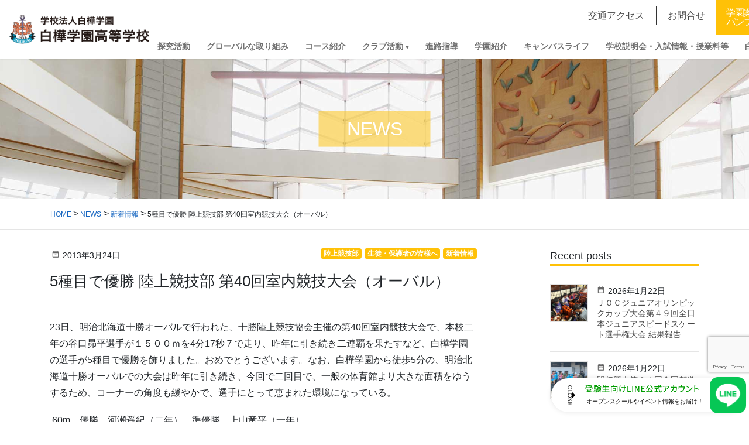

--- FILE ---
content_type: text/html; charset=UTF-8
request_url: https://www.shirakaba.ac.jp/2013/03/24/5_40/
body_size: 21028
content:
<!DOCTYPE html>
<html lang="ja">
<head>
  <!-- Google Tag Manager -->
<script>(function(w,d,s,l,i){w[l]=w[l]||[];w[l].push({'gtm.start':
new Date().getTime(),event:'gtm.js'});var f=d.getElementsByTagName(s)[0],
j=d.createElement(s),dl=l!='dataLayer'?'&l='+l:'';j.async=true;j.src=
'https://www.googletagmanager.com/gtm.js?id='+i+dl;f.parentNode.insertBefore(j,f);
})(window,document,'script','dataLayer','GTM-5T579SKB');</script>
<!-- End Google Tag Manager -->
<meta charset="utf-8">
<meta http-equiv="X-UA-Compatible" content="IE=edge">
<meta name="viewport" content="width=device-width, initial-scale=1">
<link rel="icon" href="/favicon.ico" type="image/vnd.microsoft.icon">
<link rel="shortcut icon" href="/favicon.ico" type="image/vnd.microsoft.icon">
<link rel="apple-touch-icon" sizes="152x152" href="/apple-touch-icon.png">
<title>5種目で優勝 陸上競技部 第40回室内競技大会（オーバル） &#8211; 白樺学園</title>
<meta name='robots' content='max-image-preview:large' />
<link rel='dns-prefetch' href='//fonts.googleapis.com' />
<link rel="alternate" title="oEmbed (JSON)" type="application/json+oembed" href="https://www.shirakaba.ac.jp/wp-json/oembed/1.0/embed?url=https%3A%2F%2Fwww.shirakaba.ac.jp%2F2013%2F03%2F24%2F5_40%2F" />
<link rel="alternate" title="oEmbed (XML)" type="text/xml+oembed" href="https://www.shirakaba.ac.jp/wp-json/oembed/1.0/embed?url=https%3A%2F%2Fwww.shirakaba.ac.jp%2F2013%2F03%2F24%2F5_40%2F&#038;format=xml" />
<style id='wp-img-auto-sizes-contain-inline-css' type='text/css'>
img:is([sizes=auto i],[sizes^="auto," i]){contain-intrinsic-size:3000px 1500px}
/*# sourceURL=wp-img-auto-sizes-contain-inline-css */
</style>
<style id='wp-block-library-inline-css' type='text/css'>
:root{--wp-block-synced-color:#7a00df;--wp-block-synced-color--rgb:122,0,223;--wp-bound-block-color:var(--wp-block-synced-color);--wp-editor-canvas-background:#ddd;--wp-admin-theme-color:#007cba;--wp-admin-theme-color--rgb:0,124,186;--wp-admin-theme-color-darker-10:#006ba1;--wp-admin-theme-color-darker-10--rgb:0,107,160.5;--wp-admin-theme-color-darker-20:#005a87;--wp-admin-theme-color-darker-20--rgb:0,90,135;--wp-admin-border-width-focus:2px}@media (min-resolution:192dpi){:root{--wp-admin-border-width-focus:1.5px}}.wp-element-button{cursor:pointer}:root .has-very-light-gray-background-color{background-color:#eee}:root .has-very-dark-gray-background-color{background-color:#313131}:root .has-very-light-gray-color{color:#eee}:root .has-very-dark-gray-color{color:#313131}:root .has-vivid-green-cyan-to-vivid-cyan-blue-gradient-background{background:linear-gradient(135deg,#00d084,#0693e3)}:root .has-purple-crush-gradient-background{background:linear-gradient(135deg,#34e2e4,#4721fb 50%,#ab1dfe)}:root .has-hazy-dawn-gradient-background{background:linear-gradient(135deg,#faaca8,#dad0ec)}:root .has-subdued-olive-gradient-background{background:linear-gradient(135deg,#fafae1,#67a671)}:root .has-atomic-cream-gradient-background{background:linear-gradient(135deg,#fdd79a,#004a59)}:root .has-nightshade-gradient-background{background:linear-gradient(135deg,#330968,#31cdcf)}:root .has-midnight-gradient-background{background:linear-gradient(135deg,#020381,#2874fc)}:root{--wp--preset--font-size--normal:16px;--wp--preset--font-size--huge:42px}.has-regular-font-size{font-size:1em}.has-larger-font-size{font-size:2.625em}.has-normal-font-size{font-size:var(--wp--preset--font-size--normal)}.has-huge-font-size{font-size:var(--wp--preset--font-size--huge)}.has-text-align-center{text-align:center}.has-text-align-left{text-align:left}.has-text-align-right{text-align:right}.has-fit-text{white-space:nowrap!important}#end-resizable-editor-section{display:none}.aligncenter{clear:both}.items-justified-left{justify-content:flex-start}.items-justified-center{justify-content:center}.items-justified-right{justify-content:flex-end}.items-justified-space-between{justify-content:space-between}.screen-reader-text{border:0;clip-path:inset(50%);height:1px;margin:-1px;overflow:hidden;padding:0;position:absolute;width:1px;word-wrap:normal!important}.screen-reader-text:focus{background-color:#ddd;clip-path:none;color:#444;display:block;font-size:1em;height:auto;left:5px;line-height:normal;padding:15px 23px 14px;text-decoration:none;top:5px;width:auto;z-index:100000}html :where(.has-border-color){border-style:solid}html :where([style*=border-top-color]){border-top-style:solid}html :where([style*=border-right-color]){border-right-style:solid}html :where([style*=border-bottom-color]){border-bottom-style:solid}html :where([style*=border-left-color]){border-left-style:solid}html :where([style*=border-width]){border-style:solid}html :where([style*=border-top-width]){border-top-style:solid}html :where([style*=border-right-width]){border-right-style:solid}html :where([style*=border-bottom-width]){border-bottom-style:solid}html :where([style*=border-left-width]){border-left-style:solid}html :where(img[class*=wp-image-]){height:auto;max-width:100%}:where(figure){margin:0 0 1em}html :where(.is-position-sticky){--wp-admin--admin-bar--position-offset:var(--wp-admin--admin-bar--height,0px)}@media screen and (max-width:600px){html :where(.is-position-sticky){--wp-admin--admin-bar--position-offset:0px}}

/*# sourceURL=wp-block-library-inline-css */
</style><style id='global-styles-inline-css' type='text/css'>
:root{--wp--preset--aspect-ratio--square: 1;--wp--preset--aspect-ratio--4-3: 4/3;--wp--preset--aspect-ratio--3-4: 3/4;--wp--preset--aspect-ratio--3-2: 3/2;--wp--preset--aspect-ratio--2-3: 2/3;--wp--preset--aspect-ratio--16-9: 16/9;--wp--preset--aspect-ratio--9-16: 9/16;--wp--preset--color--black: #000000;--wp--preset--color--cyan-bluish-gray: #abb8c3;--wp--preset--color--white: #ffffff;--wp--preset--color--pale-pink: #f78da7;--wp--preset--color--vivid-red: #cf2e2e;--wp--preset--color--luminous-vivid-orange: #ff6900;--wp--preset--color--luminous-vivid-amber: #fcb900;--wp--preset--color--light-green-cyan: #7bdcb5;--wp--preset--color--vivid-green-cyan: #00d084;--wp--preset--color--pale-cyan-blue: #8ed1fc;--wp--preset--color--vivid-cyan-blue: #0693e3;--wp--preset--color--vivid-purple: #9b51e0;--wp--preset--gradient--vivid-cyan-blue-to-vivid-purple: linear-gradient(135deg,rgb(6,147,227) 0%,rgb(155,81,224) 100%);--wp--preset--gradient--light-green-cyan-to-vivid-green-cyan: linear-gradient(135deg,rgb(122,220,180) 0%,rgb(0,208,130) 100%);--wp--preset--gradient--luminous-vivid-amber-to-luminous-vivid-orange: linear-gradient(135deg,rgb(252,185,0) 0%,rgb(255,105,0) 100%);--wp--preset--gradient--luminous-vivid-orange-to-vivid-red: linear-gradient(135deg,rgb(255,105,0) 0%,rgb(207,46,46) 100%);--wp--preset--gradient--very-light-gray-to-cyan-bluish-gray: linear-gradient(135deg,rgb(238,238,238) 0%,rgb(169,184,195) 100%);--wp--preset--gradient--cool-to-warm-spectrum: linear-gradient(135deg,rgb(74,234,220) 0%,rgb(151,120,209) 20%,rgb(207,42,186) 40%,rgb(238,44,130) 60%,rgb(251,105,98) 80%,rgb(254,248,76) 100%);--wp--preset--gradient--blush-light-purple: linear-gradient(135deg,rgb(255,206,236) 0%,rgb(152,150,240) 100%);--wp--preset--gradient--blush-bordeaux: linear-gradient(135deg,rgb(254,205,165) 0%,rgb(254,45,45) 50%,rgb(107,0,62) 100%);--wp--preset--gradient--luminous-dusk: linear-gradient(135deg,rgb(255,203,112) 0%,rgb(199,81,192) 50%,rgb(65,88,208) 100%);--wp--preset--gradient--pale-ocean: linear-gradient(135deg,rgb(255,245,203) 0%,rgb(182,227,212) 50%,rgb(51,167,181) 100%);--wp--preset--gradient--electric-grass: linear-gradient(135deg,rgb(202,248,128) 0%,rgb(113,206,126) 100%);--wp--preset--gradient--midnight: linear-gradient(135deg,rgb(2,3,129) 0%,rgb(40,116,252) 100%);--wp--preset--font-size--small: 13px;--wp--preset--font-size--medium: 20px;--wp--preset--font-size--large: 36px;--wp--preset--font-size--x-large: 42px;--wp--preset--spacing--20: 0.44rem;--wp--preset--spacing--30: 0.67rem;--wp--preset--spacing--40: 1rem;--wp--preset--spacing--50: 1.5rem;--wp--preset--spacing--60: 2.25rem;--wp--preset--spacing--70: 3.38rem;--wp--preset--spacing--80: 5.06rem;--wp--preset--shadow--natural: 6px 6px 9px rgba(0, 0, 0, 0.2);--wp--preset--shadow--deep: 12px 12px 50px rgba(0, 0, 0, 0.4);--wp--preset--shadow--sharp: 6px 6px 0px rgba(0, 0, 0, 0.2);--wp--preset--shadow--outlined: 6px 6px 0px -3px rgb(255, 255, 255), 6px 6px rgb(0, 0, 0);--wp--preset--shadow--crisp: 6px 6px 0px rgb(0, 0, 0);}:where(.is-layout-flex){gap: 0.5em;}:where(.is-layout-grid){gap: 0.5em;}body .is-layout-flex{display: flex;}.is-layout-flex{flex-wrap: wrap;align-items: center;}.is-layout-flex > :is(*, div){margin: 0;}body .is-layout-grid{display: grid;}.is-layout-grid > :is(*, div){margin: 0;}:where(.wp-block-columns.is-layout-flex){gap: 2em;}:where(.wp-block-columns.is-layout-grid){gap: 2em;}:where(.wp-block-post-template.is-layout-flex){gap: 1.25em;}:where(.wp-block-post-template.is-layout-grid){gap: 1.25em;}.has-black-color{color: var(--wp--preset--color--black) !important;}.has-cyan-bluish-gray-color{color: var(--wp--preset--color--cyan-bluish-gray) !important;}.has-white-color{color: var(--wp--preset--color--white) !important;}.has-pale-pink-color{color: var(--wp--preset--color--pale-pink) !important;}.has-vivid-red-color{color: var(--wp--preset--color--vivid-red) !important;}.has-luminous-vivid-orange-color{color: var(--wp--preset--color--luminous-vivid-orange) !important;}.has-luminous-vivid-amber-color{color: var(--wp--preset--color--luminous-vivid-amber) !important;}.has-light-green-cyan-color{color: var(--wp--preset--color--light-green-cyan) !important;}.has-vivid-green-cyan-color{color: var(--wp--preset--color--vivid-green-cyan) !important;}.has-pale-cyan-blue-color{color: var(--wp--preset--color--pale-cyan-blue) !important;}.has-vivid-cyan-blue-color{color: var(--wp--preset--color--vivid-cyan-blue) !important;}.has-vivid-purple-color{color: var(--wp--preset--color--vivid-purple) !important;}.has-black-background-color{background-color: var(--wp--preset--color--black) !important;}.has-cyan-bluish-gray-background-color{background-color: var(--wp--preset--color--cyan-bluish-gray) !important;}.has-white-background-color{background-color: var(--wp--preset--color--white) !important;}.has-pale-pink-background-color{background-color: var(--wp--preset--color--pale-pink) !important;}.has-vivid-red-background-color{background-color: var(--wp--preset--color--vivid-red) !important;}.has-luminous-vivid-orange-background-color{background-color: var(--wp--preset--color--luminous-vivid-orange) !important;}.has-luminous-vivid-amber-background-color{background-color: var(--wp--preset--color--luminous-vivid-amber) !important;}.has-light-green-cyan-background-color{background-color: var(--wp--preset--color--light-green-cyan) !important;}.has-vivid-green-cyan-background-color{background-color: var(--wp--preset--color--vivid-green-cyan) !important;}.has-pale-cyan-blue-background-color{background-color: var(--wp--preset--color--pale-cyan-blue) !important;}.has-vivid-cyan-blue-background-color{background-color: var(--wp--preset--color--vivid-cyan-blue) !important;}.has-vivid-purple-background-color{background-color: var(--wp--preset--color--vivid-purple) !important;}.has-black-border-color{border-color: var(--wp--preset--color--black) !important;}.has-cyan-bluish-gray-border-color{border-color: var(--wp--preset--color--cyan-bluish-gray) !important;}.has-white-border-color{border-color: var(--wp--preset--color--white) !important;}.has-pale-pink-border-color{border-color: var(--wp--preset--color--pale-pink) !important;}.has-vivid-red-border-color{border-color: var(--wp--preset--color--vivid-red) !important;}.has-luminous-vivid-orange-border-color{border-color: var(--wp--preset--color--luminous-vivid-orange) !important;}.has-luminous-vivid-amber-border-color{border-color: var(--wp--preset--color--luminous-vivid-amber) !important;}.has-light-green-cyan-border-color{border-color: var(--wp--preset--color--light-green-cyan) !important;}.has-vivid-green-cyan-border-color{border-color: var(--wp--preset--color--vivid-green-cyan) !important;}.has-pale-cyan-blue-border-color{border-color: var(--wp--preset--color--pale-cyan-blue) !important;}.has-vivid-cyan-blue-border-color{border-color: var(--wp--preset--color--vivid-cyan-blue) !important;}.has-vivid-purple-border-color{border-color: var(--wp--preset--color--vivid-purple) !important;}.has-vivid-cyan-blue-to-vivid-purple-gradient-background{background: var(--wp--preset--gradient--vivid-cyan-blue-to-vivid-purple) !important;}.has-light-green-cyan-to-vivid-green-cyan-gradient-background{background: var(--wp--preset--gradient--light-green-cyan-to-vivid-green-cyan) !important;}.has-luminous-vivid-amber-to-luminous-vivid-orange-gradient-background{background: var(--wp--preset--gradient--luminous-vivid-amber-to-luminous-vivid-orange) !important;}.has-luminous-vivid-orange-to-vivid-red-gradient-background{background: var(--wp--preset--gradient--luminous-vivid-orange-to-vivid-red) !important;}.has-very-light-gray-to-cyan-bluish-gray-gradient-background{background: var(--wp--preset--gradient--very-light-gray-to-cyan-bluish-gray) !important;}.has-cool-to-warm-spectrum-gradient-background{background: var(--wp--preset--gradient--cool-to-warm-spectrum) !important;}.has-blush-light-purple-gradient-background{background: var(--wp--preset--gradient--blush-light-purple) !important;}.has-blush-bordeaux-gradient-background{background: var(--wp--preset--gradient--blush-bordeaux) !important;}.has-luminous-dusk-gradient-background{background: var(--wp--preset--gradient--luminous-dusk) !important;}.has-pale-ocean-gradient-background{background: var(--wp--preset--gradient--pale-ocean) !important;}.has-electric-grass-gradient-background{background: var(--wp--preset--gradient--electric-grass) !important;}.has-midnight-gradient-background{background: var(--wp--preset--gradient--midnight) !important;}.has-small-font-size{font-size: var(--wp--preset--font-size--small) !important;}.has-medium-font-size{font-size: var(--wp--preset--font-size--medium) !important;}.has-large-font-size{font-size: var(--wp--preset--font-size--large) !important;}.has-x-large-font-size{font-size: var(--wp--preset--font-size--x-large) !important;}
/*# sourceURL=global-styles-inline-css */
</style>

<style id='classic-theme-styles-inline-css' type='text/css'>
/*! This file is auto-generated */
.wp-block-button__link{color:#fff;background-color:#32373c;border-radius:9999px;box-shadow:none;text-decoration:none;padding:calc(.667em + 2px) calc(1.333em + 2px);font-size:1.125em}.wp-block-file__button{background:#32373c;color:#fff;text-decoration:none}
/*# sourceURL=/wp-includes/css/classic-themes.min.css */
</style>
<link rel='stylesheet' id='contact-form-7-css' href='https://www.shirakaba.ac.jp/system/wp-content/plugins/contact-form-7/includes/css/styles.css?ver=6.1.4' type='text/css' media='all' />
<link rel='stylesheet' id='base-design-style-css' href='https://www.shirakaba.ac.jp/system/wp-content/themes/shirakaba/css/base-style.css?ver=1.21' type='text/css' media='all' />
<link rel='stylesheet' id='material-icons-css' href='https://fonts.googleapis.com/icon?family=Material+Icons' type='text/css' media='all' />
<link rel='stylesheet' id='base-theme-style-css' href='https://www.shirakaba.ac.jp/system/wp-content/themes/shirakaba/style.css?ver=1.21' type='text/css' media='all' />
<script  src="https://www.shirakaba.ac.jp/system/wp-includes/js/jquery/jquery.min.js?ver=3.7.1" id="jquery-core-js"></script>
<script  src="https://www.shirakaba.ac.jp/system/wp-includes/js/jquery/jquery-migrate.min.js?ver=3.4.1" id="jquery-migrate-js"></script>
<script  src="https://www.shirakaba.ac.jp/system/wp-content/themes/shirakaba/js/popper.min.js" id="popper-js"></script>
<script  src="https://www.shirakaba.ac.jp/system/wp-content/themes/shirakaba/library/bootstrap/js/bootstrap.min.js" id="bootstrap-js"></script>
<script  src="https://www.shirakaba.ac.jp/system/wp-content/themes/shirakaba/library/slick/js/slick.min.js" id="slick-js"></script>
<script  src="https://www.shirakaba.ac.jp/system/wp-content/themes/shirakaba/library/scroll-hint/js/scroll-hint.min.js" id="scroll-hint-js"></script>
<link rel="https://api.w.org/" href="https://www.shirakaba.ac.jp/wp-json/" /><link rel="alternate" title="JSON" type="application/json" href="https://www.shirakaba.ac.jp/wp-json/wp/v2/posts/433" /><link rel="canonical" href="https://www.shirakaba.ac.jp/2013/03/24/5_40/" />
<link rel='shortlink' href='https://www.shirakaba.ac.jp/?p=433' />

<!-- LINE FLOATING BANNER CSS & JS * <head>内最下部に設置してください * -->
<style>
    .line_floating_banner {
        position: fixed;
        right: 5px;
        bottom: 14px;
        z-index: 9999999;
        transition: .5s
    }

    .line_floating_banner html,
    .line_floating_banner body,
    .line_floating_banner div,
    .line_floating_banner span,
    .line_floating_banner applet,
    .line_floating_banner object,
    .line_floating_banner iframe,
    .line_floating_banner h1,
    .line_floating_banner h2,
    .line_floating_banner h3,
    .line_floating_banner h4,
    .line_floating_banner h5,
    .line_floating_banner h6,
    .line_floating_banner p,
    .line_floating_banner blockquote,
    .line_floating_banner pre,
    .line_floating_banner a,
    .line_floating_banner abbr,
    .line_floating_banner acronym,
    .line_floating_banner address,
    .line_floating_banner big,
    .line_floating_banner cite,
    .line_floating_banner code,
    .line_floating_banner del,
    .line_floating_banner dfn,
    .line_floating_banner em,
    .line_floating_banner img,
    .line_floating_banner ins,
    .line_floating_banner kbd,
    .line_floating_banner q,
    .line_floating_banner s,
    .line_floating_banner samp,
    .line_floating_banner small,
    .line_floating_banner strike,
    .line_floating_banner strong,
    .line_floating_banner sub,
    .line_floating_banner sup,
    .line_floating_banner tt,
    .line_floating_banner var,
    .line_floating_banner b,
    .line_floating_banner u,
    .line_floating_banner i,
    .line_floating_banner center,
    .line_floating_banner dl,
    .line_floating_banner dt,
    .line_floating_banner dd,
    .line_floating_banner ol,
    .line_floating_banner ul,
    .line_floating_banner li,
    .line_floating_banner fieldset,
    .line_floating_banner form,
    .line_floating_banner label,
    .line_floating_banner legend,
    .line_floating_banner table,
    .line_floating_banner caption,
    .line_floating_banner tbody,
    .line_floating_banner tfoot,
    .line_floating_banner thead,
    .line_floating_banner tr,
    .line_floating_banner th,
    .line_floating_banner td,
    .line_floating_banner article,
    .line_floating_banner aside,
    .line_floating_banner canvas,
    .line_floating_banner details,
    .line_floating_banner embed,
    .line_floating_banner figure,
    .line_floating_banner figcaption,
    .line_floating_banner footer,
    .line_floating_banner header,
    .line_floating_banner hgroup,
    .line_floating_banner menu,
    .line_floating_banner nav,
    .line_floating_banner output,
    .line_floating_banner ruby,
    .line_floating_banner section,
    .line_floating_banner summary,
    .line_floating_banner time,
    .line_floating_banner mark,
    .line_floating_banner audio,
    .line_floating_banner video {
        margin: 0;
        padding: 0;
        border: 0;
        font: inherit;
        font-size: 0;
        vertical-align: baseline
    }

    .line_floating_banner article,
    .line_floating_banner aside,
    .line_floating_banner details,
    .line_floating_banner figcaption,
    .line_floating_banner figure,
    .line_floating_banner footer,
    .line_floating_banner header,
    .line_floating_banner hgroup,
    .line_floating_banner menu,
    .line_floating_banner nav,
    .line_floating_banner section {
        display: block
    }

    .line_floating_banner body {
        line-height: 1
    }

    .line_floating_banner ol,
    .line_floating_banner ul {
        list-style: none
    }

    .line_floating_banner blockquote,
    .line_floating_banner q {
        quotes: none
    }

    .line_floating_banner blockquote:before,
    .line_floating_banner blockquote:after,
    .line_floating_banner q:before,
    .line_floating_banner q:after {
        content: "";
        content: none
    }

    .line_floating_banner table {
        border-collapse: collapse;
        border-spacing: 0
    }

    .line_floating_banner select,
    .line_floating_banner video {
        outline: 0
    }

    .line_floating_banner * {
        box-sizing: border-box;
        outline: 0
    }

    .line_floating_banner input[type=submit],
    .line_floating_banner input[type=button] {
        -moz-appearance: button;
        appearance: button;
        box-sizing: border-box;
        border: none;
        border-radius: 0;
        -webkit-box-sizing: content-box;
        -webkit-appearance: button
    }

    .line_floating_banner input[type=submit]::-webkit-search-decoration,
    .line_floating_banner input[type=button]::-webkit-search-decoration {
        display: none
    }

    .line_floating_banner input[type=submit]:focus,
    .line_floating_banner input[type=button]:focus {
        outline-offset: -2px
    }

    @media(max-width: 768px) {
        .line_floating_banner {
            right: 5px;
            bottom: 5px
        }
    }

    .line_floating_banner svg {
        width: 100%;
        height: auto
    }

    .line_floating_banner.is_show {
        text-align: center
    }

    .line_floating_banner.is_show .linefb__icon {
        opacity: 1;
        transform: scale(1)
    }

    .line_floating_banner.is_show .linefb__icon.hover {
        transition: .2s;
        transform: scale(1.1)
    }

    .line_floating_banner.is_show .linefb__text_content {
        width: 112px;
        opacity: 1
    }

    @media(max-width: 768px) {
        .line_floating_banner.is_show .linefb__text_content {
            width: 105px
        }
    }

    .line_floating_banner.is_show.is_open .linefb__text_content {
        width: 333px
    }

    @media(max-width: 768px) {
        .line_floating_banner.is_show.is_open .linefb__text_content {
            width: 292px
        }
    }

    .line_floating_banner.is_open .linefb__open_text {
        display: none;
        opacity: 0
    }

    .line_floating_banner.is_open .linefb__close_text {
        display: flex;
        opacity: 1
    }

    .line_floating_banner.is_open .linefb__arrow {
        transform: rotate(0)
    }

    .line_floating_banner.is_hide {
        transform: translateY(150%)
    }

    .line_floating_banner .linefb__desktop {
        display: block
    }

    @media(max-width: 768px) {
        .line_floating_banner .linefb__desktop {
            display: none
        }
    }

    .line_floating_banner .linefb__mobile {
        display: none
    }

    @media(max-width: 768px) {
        .line_floating_banner .linefb__mobile {
            display: block
        }
    }

    .line_floating_banner .linefb__icon {
        position: relative;
        z-index: 1;
        display: flex;
        align-items: center;
        width: 62px;
        margin: 0;
        opacity: 0;
        transition: .3s;
        transform: scale(1.2)
    }

    .line_floating_banner .linefb__icon .cls-1 {
        fill: #00b900
    }

    .line_floating_banner .linefb__icon .cls-2 {
        fill: #fff
    }

    .line_floating_banner .linefb__text_content {
        position: absolute;
        top: 50%;
        right: 0;
        display: flex;
        align-items: center;
        justify-content: flex-start;
        width: 0;
        height: 58px;
        overflow: hidden;
        background: #fff;
        border-radius: 100px;
        box-shadow: 0 0 10px rgba(0, 0, 0, .1);
        opacity: 0;
        transition: .3s;
        transition-delay: .3s;
        transform: translateY(-50%)
    }

    .line_floating_banner .linefb__texts {
        flex: 1;
        overflow: hidden
    }

    .line_floating_banner .linefb__text_main {
        width: 195px;
        margin-top: 0;
        margin-bottom: 8px
    }

    @media(max-width: 768px) {
        .line_floating_banner .linefb__text_main {
            width: 172px;
            margin-top: 0;
            margin-bottom: 8px
        }
    }

    .line_floating_banner .linefb__text_main path {
        fill: #009d00
    }

    .line_floating_banner .linefb__text_sub {
        width: 205px;
        margin: 0
    }

    @media(max-width: 768px) {
        .line_floating_banner .linefb__text_sub {
            width: 174px
        }
    }

    .line_floating_banner .linefb__text_sub path {
        fill: #333
    }

    .line_floating_banner .linefb__open_close_button {
        position: relative;
        z-index: 1;
        display: flex;
        gap: 6px;
        align-items: center;
        justify-content: center;
        width: 58px;
        padding-left: 10px
    }

    @media(max-width: 768px) {
        .line_floating_banner .linefb__open_close_button {
            width: 48px
        }
    }

    .line_floating_banner .linefb__close_text,
    .line_floating_banner .linefb__open_text {
        display: flex;
        align-items: center;
        width: 8px;
        margin: 0;
        transition: .2s
    }

    .line_floating_banner .linefb__close_text path,
    .line_floating_banner .linefb__open_text path {
        fill: #333
    }

    .line_floating_banner .linefb__close_text {
        display: none
    }

    .line_floating_banner .linefb__arrow {
        width: 5px;
        margin: 0;
        transition: .3s;
        transform: rotate(180deg)
    }

    .line_floating_banner .linefb__arrow path {
        fill: #333
    }
</style>
<script>!function (e, t) { var o, n; "object" == typeof exports && "undefined" != typeof module ? module.exports = t() : "function" == typeof define && define.amd ? define(t) : (e = e || self, o = e.Cookies, (n = e.Cookies = t()).noConflict = function () { return e.Cookies = o, n }) }(this, (function () { "use strict"; function e(e) { for (var t = 1; t < arguments.length; t++) { var o = arguments[t]; for (var n in o) e[n] = o[n] } return e } var t = { read: function (e) { return e.replace(/(%[\dA-F]{2})+/gi, decodeURIComponent) }, write: function (e) { return encodeURIComponent(e).replace(/%(2[346BF]|3[AC-F]|40|5[BDE]|60|7[BCD])/g, decodeURIComponent) } }; return function o(n, i) { function r(t, o, r) { if ("undefined" != typeof document) { "number" == typeof (r = e({}, i, r)).expires && (r.expires = new Date(Date.now() + 864e5 * r.expires)), r.expires && (r.expires = r.expires.toUTCString()), t = encodeURIComponent(t).replace(/%(2[346B]|5E|60|7C)/g, decodeURIComponent).replace(/[()]/g, escape), o = n.write(o, t); var s = ""; for (var c in r) r[c] && (s += "; " + c, !0 !== r[c] && (s += "=" + r[c].split(";")[0])); return document.cookie = t + "=" + o + s } } return Object.create({ set: r, get: function (e) { if ("undefined" != typeof document && (!arguments.length || e)) { for (var o = document.cookie ? document.cookie.split("; ") : [], i = {}, r = 0; r < o.length; r++) { var s = o[r].split("="), c = s.slice(1).join("="); '"' === c[0] && (c = c.slice(1, -1)); try { var d = t.read(s[0]); if (i[d] = n.read(c, d), e === d) break } catch (e) { } } return e ? i[e] : i } }, remove: function (t, o) { r(t, "", e({}, o, { expires: -1 })) }, withAttributes: function (t) { return o(this.converter, e({}, this.attributes, t)) }, withConverter: function (t) { return o(e({}, this.converter, t), this.attributes) } }, { attributes: { value: Object.freeze(i) }, converter: { value: Object.freeze(n) } }) }(t, { path: "/" }) })), document.addEventListener("DOMContentLoaded", (() => { const e = document.querySelector(".linefb__texts"), t = document.querySelector(".linefb__icon"); e.addEventListener("mouseover", (() => { e.classList.add("hover"), t.classList.add("hover") })), t.addEventListener("mouseover", (() => { e.classList.add("hover"), t.classList.add("hover") })), e.addEventListener("mouseleave", (() => { e.classList.remove("hover"), t.classList.remove("hover") })), t.addEventListener("mouseleave", (() => { e.classList.remove("hover"), t.classList.remove("hover") })); const o = document.querySelector(".line_floating_banner"); "is_closed" !== Cookies.get("line_floating_banner_cookie") && o.classList.add("is_open"); function n() { window.pageYOffset > 100 && setTimeout((() => { o.classList.add("is_show") }), 300) } document.querySelector(".linefb__open_close_button").addEventListener("click", (() => { o.classList.toggle("is_open"), o.classList.contains("is_open") ? Cookies.set("line_floating_banner_cookie", "is_open", { expires: 14 }) : Cookies.set("line_floating_banner_cookie", "is_closed", { expires: 14 }) })), n(), window.addEventListener("scroll", n); document.querySelector(".home") || setTimeout((() => { o.classList.add("is_show") }), 300) })), window.addEventListener("scroll", (() => { document.body.clientHeight - (window.innerHeight + (document.documentElement.scrollTop || document.body.scrollTop)) <= 1 ? document.querySelector(".line_floating_banner").classList.add("is_hide") : document.querySelector(".line_floating_banner").classList.remove("is_hide") }));</script>
<!-- /LINE FLOATING BANNER CSS & JS -->

</head>
<body class="wp-singular post-template-default single single-post postid-433 single-format-standard wp-theme-shirakaba">
  <!-- Google Tag Manager (noscript) -->
<noscript><iframe src="https://www.googletagmanager.com/ns.html?id=GTM-5T579SKB"
height="0" width="0" style="display:none;visibility:hidden"></iframe></noscript>
<!-- End Google Tag Manager (noscript) -->

<!-- LINE FLOATING BANNER * <body>直下に追加してください * -->
<div class="line_floating_banner">
    <div class="linefb__text_content">
        <div class="linefb__open_close_button">
            <p class="linefb__close_text"><svg xmlns="http://www.w3.org/2000/svg" viewBox="0 0 7.92 34.2">
                    <title>CLOSE</title>
                    <path
                        d="m7.92,3.97c0,1.11-.37,1.91-1.02,2.66-.09.1-.22.1-.31.01l-.5-.48c-.1-.08-.1-.18,0-.28.45-.52.74-1.22.74-1.9,0-1.57-1.32-2.76-2.86-2.76S1.12,2.42,1.12,3.99c0,.8.32,1.36.73,1.89.08.1.07.2.01.26l-.5.51c-.08.09-.22.07-.3-.01-.73-.75-1.07-1.69-1.07-2.67C0,1.77,1.75,0,3.95,0s3.97,1.77,3.97,3.97Z" />
                    <path
                        d="m7.6,8.45c.11,0,.21.09.21.21v.73c0,.11-.1.21-.21.21H1.13v2.98c0,.12-.1.21-.21.21H.32c-.11,0-.21-.09-.21-.21v-3.92c0-.12.1-.21.21-.21h7.28Z" />
                    <path
                        d="m7.92,17.37c0,2.2-1.77,3.96-3.97,3.96s-3.95-1.76-3.95-3.96,1.75-3.95,3.95-3.95,3.97,1.75,3.97,3.95Zm-6.82,0c0,1.57,1.28,2.86,2.85,2.86s2.87-1.29,2.87-2.86-1.31-2.85-2.87-2.85-2.85,1.29-2.85,2.85Z" />
                    <path
                        d="m1.22,22.67c.14.1.31.19.45.29.14.1.19.25.09.37-.05.07-.76.91-.76,1.76,0,.76.46,1.24,1.02,1.24.66,0,1.08-.57,1.53-1.66.47-1.12,1.06-2,2.33-2,.86,0,2.04.66,2.04,2.41,0,1.1-.57,1.92-.65,2.04-.05.09-.21.18-.37.07-.13-.09-.29-.19-.42-.28-.14-.09-.21-.23-.11-.38.04-.08.55-.85.55-1.49,0-.92-.58-1.24-.99-1.24-.63,0-1.01.48-1.39,1.4-.52,1.28-1.12,2.37-2.46,2.37-1.14,0-2.08-1.02-2.08-2.45,0-1.34.7-2.19.87-2.37.09-.1.16-.18.35-.07Z" />
                    <path
                        d="m7.6,29.38c.11,0,.21.09.21.21v4.4c0,.12-.1.21-.21.21h-.62c-.11,0-.21-.09-.21-.21v-3.48h-2.24v2.94c0,.11-.1.21-.21.21h-.62c-.12,0-.21-.1-.21-.21v-2.94H1.13v3.48c0,.12-.1.21-.21.21H.32c-.11,0-.21-.09-.21-.21v-4.4c0-.12.1-.21.21-.21h7.28Z" />
                </svg></p>
            <p class="linefb__open_text"><svg viewBox="0 0 7.92 29.65">
                    <title>OPEN</title>
                    <path
                        d="m7.92,3.95c0,2.2-1.77,3.96-3.97,3.96S0,6.15,0,3.95,1.75,0,3.95,0s3.97,1.75,3.97,3.95Zm-6.82,0c0,1.57,1.28,2.86,2.85,2.86s2.87-1.29,2.87-2.86-1.31-2.85-2.87-2.85S1.1,2.39,1.1,3.95Z" />
                    <path
                        d="m7.6,9.8c.11,0,.21.09.21.21v2.51c0,1.35-1.1,2.46-2.43,2.46s-2.47-1.11-2.47-2.45v-1.6H.32c-.11,0-.21-.1-.21-.21v-.71c0-.12.1-.21.21-.21h7.28Zm-3.62,2.65c0,.76.62,1.4,1.41,1.4.75,0,1.32-.64,1.32-1.4v-1.52h-2.73v1.52Z" />
                    <path
                        d="m7.6,16.57c.11,0,.21.09.21.21v4.4c0,.12-.1.21-.21.21h-.62c-.11,0-.21-.09-.21-.21v-3.48h-2.24v2.94c0,.11-.1.21-.21.21h-.62c-.12,0-.21-.1-.21-.21v-2.94H1.13v3.48c0,.12-.1.21-.21.21H.32c-.11,0-.21-.09-.21-.21v-4.4c0-.12.1-.21.21-.21h7.28Z" />
                    <path
                        d="m7.72,23.26c.11,0,.2.1.2.21v.27l-5.52,4.78h0s5.2.01,5.2.01c.11,0,.21.09.21.21v.7c0,.11-.1.21-.21.21H.2c-.11,0-.2-.1-.2-.21v-.29l5.68-4.77h0s-5.36-.01-5.36-.01c-.11,0-.21-.09-.21-.21v-.69c0-.11.1-.21.21-.21h7.4Z" />
                </svg></p>
            <figure class="linefb__arrow"><svg xmlns="http://www.w3.org/2000/svg" viewBox="0 0 5 10">
                    <polygon points="0 0 5 5 0 10 0 0" />
                </svg></figure>
        </div>
        <a class="linefb__texts" href="https://page.line.me/397gqwnz?oat__id=5385195&openQrModal=true" target="_blank" rel="noopener noreferrer">
            <p class="linefb__text_main linefb__desktop"><svg width="194" height="14" viewBox="0 0 194 14" fill="none"
                    xmlns="http://www.w3.org/2000/svg">
                    <path
                        d="M10.904 0.384012L11.814 1.44801C8.87398 2.03601 4.56198 2.37201 0.921981 2.49801C0.907981 2.17601 0.767981 1.67201 0.641981 1.39201C4.23998 1.25201 8.46798 0.902012 10.904 0.384012ZM1.71998 5.59201V7.34201H0.501981V4.44401H2.61598C2.44798 3.95401 2.12598 3.28201 1.81798 2.77801L2.95198 2.45601C3.32998 2.98801 3.69398 3.73001 3.84798 4.20601L3.09198 4.44401H6.11598C6.04598 3.92601 5.77998 3.10001 5.48598 2.47001L6.64798 2.21801C6.95598 2.83401 7.26398 3.63201 7.34798 4.15001L6.17198 4.44401H8.95798C9.36398 3.78601 9.81198 2.87601 10.078 2.19001L11.436 2.55401C11.072 3.18401 10.666 3.88401 10.274 4.44401H12.472V7.34201H11.198V5.59201H1.71998ZM8.83198 8.14001H4.05798C4.67398 8.95201 5.49998 9.63801 6.50798 10.198C7.45998 9.65201 8.24398 8.98001 8.83198 8.14001ZM9.90998 6.89401L10.792 7.42601C10.12 8.85401 9.06998 9.96001 7.80998 10.828C9.23798 11.402 10.89 11.794 12.738 11.99C12.458 12.284 12.122 12.844 11.94 13.222C9.86798 12.928 8.03398 12.396 6.47998 11.598C4.84198 12.41 2.93798 12.914 0.949981 13.236C0.82398 12.9 0.473981 12.34 0.193981 12.06C2.04198 11.836 3.74998 11.444 5.21998 10.828C4.19798 10.128 3.34398 9.26001 2.67198 8.25201L2.92398 8.14001H2.32198V6.93601H9.67198L9.90998 6.89401ZM14.894 12.522L14.194 12.144C14.684 11.444 14.852 10.254 14.908 9.06401L15.65 9.21801C15.594 10.464 15.44 11.766 14.894 12.522ZM15.888 9.33001L16.504 9.26001C16.658 10.072 16.728 11.122 16.7 11.794L16.042 11.892C16.084 11.192 16.014 10.156 15.888 9.33001ZM18.338 7.28601H20.214C20.214 7.28601 20.214 7.62201 20.2 7.76201C20.088 10.338 19.976 11.696 19.78 12.382C21.488 11.57 22.314 10.52 22.692 9.42801H20.536V5.88601H23.014V4.92001H21.46V4.12201C21.096 4.44401 20.704 4.73801 20.312 4.97601C20.186 4.69601 19.934 4.24801 19.724 3.98201V4.10801H18.338V5.17201H19.724V6.19401H18.338V7.28601ZM16.098 6.19401V7.28601H17.274V6.19401H16.098ZM17.274 4.10801H16.098V5.17201H17.274V4.10801ZM17.274 2.07801H16.098V3.08601H17.274V2.07801ZM21.712 3.89801H25.506C24.722 3.21201 24.008 2.38601 23.532 1.60201C23.126 2.35801 22.468 3.18401 21.712 3.89801ZM25.618 6.86601H24.176V7.14601C24.176 7.58001 24.162 8.01401 24.106 8.44801H25.618V6.86601ZM21.614 8.44801H22.93C23 8.00001 23.014 7.56601 23.014 7.13201V6.86601H21.614V8.44801ZM26.738 9.42801H24.568C25.114 10.702 26.08 11.738 27.34 12.256C27.074 12.48 26.696 12.97 26.514 13.278C25.24 12.662 24.302 11.542 23.714 10.142C23.238 11.332 22.3 12.452 20.494 13.32C20.368 13.068 20.018 12.662 19.766 12.452C19.71 12.634 19.64 12.76 19.57 12.844C19.36 13.11 19.122 13.222 18.8 13.25C18.506 13.292 18.044 13.292 17.568 13.278C17.54 12.97 17.442 12.522 17.274 12.256C17.708 12.298 18.086 12.298 18.268 12.298C18.422 12.298 18.534 12.27 18.632 12.13C18.758 11.976 18.856 11.556 18.94 10.646L18.464 10.828C18.366 10.324 18.072 9.58201 17.778 9.00801L18.338 8.82601C18.576 9.26001 18.828 9.82001 18.968 10.268C19.01 9.75001 19.052 9.12001 19.08 8.32201H15.006V1.00001H20.018V2.07801H18.338V3.08601H19.724V3.94001C21.04 3.15601 22.314 1.68601 22.916 0.454012H24.064C24.89 1.78401 26.192 3.08601 27.424 3.73001C27.2 4.02401 26.934 4.48601 26.766 4.85001C26.43 4.64001 26.08 4.38801 25.744 4.10801V4.92001H24.176V5.88601H26.738V9.42801ZM17.988 11.332L17.358 11.472C17.316 10.87 17.106 9.93201 16.882 9.21801L17.47 9.10601C17.722 9.80601 17.946 10.744 17.988 11.332ZM35.74 11.612H41.284V12.872H28.852V11.612H34.396V8.39201H30.406V7.14601H34.396V4.34601H31.288C30.854 5.18601 30.392 5.92801 29.902 6.51601C29.636 6.29201 29.062 5.91401 28.712 5.73201C29.846 4.54201 30.728 2.62401 31.246 0.664011L32.59 0.972012C32.38 1.68601 32.128 2.40001 31.862 3.07201H34.396V0.468011H35.74V3.07201H40.612V4.34601H35.74V7.14601H40.094V8.39201H35.74V11.612ZM50.832 6.86601H47.794V9.21801H50.832V6.86601ZM52.036 10.38H47.794V11.36H46.604V5.71801H52.036V10.38ZM55.018 2.82001V11.696C55.018 12.452 54.836 12.858 54.318 13.082C53.772 13.278 52.904 13.306 51.644 13.306C51.588 12.942 51.392 12.34 51.196 11.976C52.12 12.018 53.086 12.018 53.352 12.004C53.632 11.99 53.716 11.92 53.716 11.682V4.09401H44.98V13.292H43.692V2.82001H47.514C47.822 2.06401 48.158 1.14001 48.326 0.426012L49.978 0.692012C49.67 1.40601 49.306 2.17601 48.956 2.82001H55.018ZM67.3113 1.19601C67.2693 1.44801 67.2553 1.75601 67.2413 2.07801C67.2273 2.38601 67.2413 3.21201 67.2553 4.05201C68.0673 3.98201 68.8373 3.88401 69.4673 3.75801L69.4533 5.18601C68.8513 5.27001 68.0813 5.35401 67.2693 5.39601C67.2693 5.62001 67.2693 5.80201 67.2693 5.94201C67.2693 9.19001 67.1573 11.36 64.2733 13.124L62.9853 12.116C63.4753 11.92 64.1053 11.528 64.4693 11.136C65.7713 9.91801 65.9253 8.47601 65.9253 5.92801C65.9253 5.78801 65.9253 5.63401 65.9253 5.46601C65.3513 5.48001 64.7773 5.49401 64.2313 5.49401C63.5873 5.49401 62.6633 5.45201 62.0193 5.42401V4.01001C62.6493 4.10801 63.4613 4.16401 64.2173 4.16401C64.7493 4.16401 65.3233 4.15001 65.8973 4.13601C65.8833 3.28201 65.8553 2.44201 65.8273 2.07801C65.7993 1.75601 65.7293 1.40601 65.6873 1.19601H67.3113ZM60.2693 1.40601C60.1713 1.70001 60.0593 2.14801 59.9893 2.41401C59.5973 4.24801 59.1073 7.25801 59.5693 9.30201C59.7513 8.78401 60.0453 8.00001 60.2833 7.38401L61.0113 7.84601C60.6333 8.91001 60.2413 10.338 60.0733 11.066C60.0313 11.276 60.0033 11.57 60.0033 11.724C60.0033 11.864 60.0313 12.074 60.0453 12.242L58.8273 12.382C58.5333 11.528 58.0573 9.63801 58.0573 7.90201C58.0573 5.60601 58.3933 3.46401 58.5613 2.30201C58.6173 1.95201 58.6313 1.54601 58.6313 1.25201L60.2693 1.40601ZM71.8962 12.2V1.88201H73.5202V10.828H77.8882V12.2H71.8962ZM79.9828 12.2V1.88201H81.6068V12.2H79.9828ZM84.5831 12.2V1.88201H86.2491L89.6651 7.94401L90.7431 10.128H90.8131C90.7291 9.06401 90.6031 7.81801 90.6031 6.69801V1.88201H92.1431V12.2H90.4771L87.0611 6.12401L85.9831 3.96801H85.9131C85.9971 5.03201 86.1231 6.22201 86.1231 7.34201V12.2H84.5831ZM95.1444 12.2V1.88201H101.234V3.25401H96.7684V6.12401H100.548V7.49601H96.7684V10.828H101.388V12.2H95.1444ZM110.721 1.36401L112.009 0.818012C112.891 2.55401 114.557 4.64001 115.831 5.80201C115.481 6.06801 114.991 6.57201 114.725 6.93601C113.437 5.57801 111.771 3.29601 110.721 1.36401ZM106.801 0.818012L108.271 1.22401C107.347 3.45001 105.891 5.57801 104.435 6.93601C104.169 6.65601 103.553 6.18001 103.189 5.97001C104.673 4.78001 106.017 2.82001 106.801 0.818012ZM110.889 8.51801L112.135 7.94401C113.381 9.42801 114.753 11.36 115.439 12.648L114.109 13.362C113.941 13.026 113.731 12.648 113.479 12.228C110.049 12.438 106.423 12.62 103.945 12.746L103.777 11.374C104.351 11.36 104.995 11.332 105.695 11.304C106.619 9.62401 107.655 7.28601 108.229 5.49401L109.769 5.87201C109.041 7.62201 108.075 9.66601 107.193 11.248C108.901 11.178 110.819 11.094 112.709 10.996C112.135 10.142 111.491 9.26001 110.889 8.51801ZM121.683 7.34201V10.828C122.607 10.66 123.559 10.464 124.497 10.268L124.595 11.444C122.271 11.976 119.765 12.522 117.973 12.914L117.595 11.598C118.351 11.472 119.317 11.29 120.381 11.094V7.34201H118.057V6.08201H124.133V7.34201H121.683ZM126.667 1.23801L127.521 0.524011C128.207 0.972012 129.061 1.65801 129.467 2.13401L128.557 2.94601C128.165 2.45601 127.353 1.72801 126.667 1.23801ZM129.957 4.22001H126.023C126.331 8.63001 127.311 11.962 128.529 11.962C128.865 11.962 129.033 11.206 129.117 9.38601C129.411 9.69401 129.901 10.002 130.265 10.128C130.041 12.648 129.579 13.334 128.417 13.334C126.107 13.334 125.001 9.26001 124.651 4.22001H117.553V2.94601H124.567C124.539 2.14801 124.511 1.33601 124.511 0.524011H125.911C125.897 1.33601 125.911 2.16201 125.939 2.94601H129.957V4.22001ZM143.703 2.73601C143.577 2.89001 143.353 3.15601 143.241 3.32401C142.639 4.34601 141.309 6.12401 139.811 7.18801L138.649 6.25001C139.881 5.53601 141.099 4.15001 141.505 3.35201H133.833C133.273 3.35201 132.783 3.39401 132.181 3.43601V1.88201C132.699 1.95201 133.273 2.00801 133.833 2.00801H141.659C141.967 2.00801 142.597 1.96601 142.821 1.91001L143.703 2.73601ZM138.047 4.59801C138.047 8.25201 137.837 10.94 134.155 12.83L132.867 11.78C133.273 11.64 133.763 11.416 134.211 11.094C136.213 9.80601 136.535 8.04201 136.535 5.71801C136.535 5.34001 136.521 5.00401 136.451 4.59801H138.047ZM151.24 1.09801C151.212 1.42001 151.184 1.93801 151.17 2.27401C151.156 2.75001 151.128 3.21201 151.1 3.64601H154.124C154.488 3.64601 154.81 3.60401 155.09 3.56201L156.07 4.03801C156.028 4.27601 155.986 4.58401 155.972 4.75201C155.93 6.16601 155.748 10.17 155.132 11.542C154.838 12.186 154.362 12.494 153.508 12.494C152.752 12.494 151.94 12.452 151.226 12.396L151.058 10.926C151.772 11.024 152.514 11.094 153.088 11.094C153.508 11.094 153.732 10.968 153.886 10.618C154.362 9.63801 154.544 6.47401 154.544 4.96201H150.96C150.442 8.85401 149.056 10.996 146.648 12.69L145.36 11.64C145.864 11.374 146.48 10.94 146.97 10.464C148.328 9.19001 149.182 7.49601 149.532 4.96201H147.404C146.886 4.96201 146.228 4.97601 145.696 5.01801V3.56201C146.228 3.60401 146.858 3.64601 147.404 3.64601H149.658C149.686 3.22601 149.7 2.77801 149.7 2.30201C149.7 1.99401 149.658 1.42001 149.602 1.09801H151.24ZM164.849 0.888012C164.793 1.39201 164.765 1.70001 164.765 2.05001V3.25401H167.593C168.153 3.25401 168.433 3.18401 168.643 3.11401L169.609 3.71601C169.511 3.95401 169.413 4.40201 169.371 4.66801C169.161 5.88601 168.769 7.46801 168.027 8.77001C166.949 10.716 164.933 12.158 162.413 12.844L161.265 11.514C161.797 11.43 162.441 11.248 162.945 11.052C164.233 10.618 165.633 9.66601 166.473 8.42001C167.201 7.30001 167.607 5.77401 167.761 4.55601H160.313V6.85201C160.313 7.13201 160.327 7.53801 160.369 7.77601H158.843C158.871 7.48201 158.899 7.07601 158.899 6.76801V4.31801C158.899 4.01001 158.885 3.50601 158.843 3.18401C159.277 3.22601 159.683 3.25401 160.201 3.25401H163.253V2.05001C163.253 1.70001 163.239 1.39201 163.155 0.888012H164.849ZM172.953 1.77001C173.933 2.42801 175.753 3.88401 176.537 4.69601L175.431 5.83001C174.703 5.08801 172.967 3.56201 171.931 2.86201L172.953 1.77001ZM171.511 11.136C173.849 10.786 175.669 10.002 177.013 9.17601C179.267 7.79001 181.017 5.69001 181.871 3.89801L182.725 5.42401C181.717 7.24401 179.995 9.14801 177.811 10.492C176.397 11.36 174.619 12.186 172.449 12.578L171.511 11.136ZM185.664 10.912V2.82001C185.664 2.37201 185.622 1.72801 185.538 1.25201H187.26C187.218 1.71401 187.162 2.33001 187.162 2.82001V5.00401C189.024 5.56401 191.684 6.55801 193.084 7.24401L192.454 8.77001C190.984 7.97201 188.702 7.09001 187.162 6.58601V10.912C187.162 11.346 187.204 12.2 187.274 12.704H185.552C185.622 12.214 185.664 11.458 185.664 10.912Z"
                        fill="#009B00" />
                </svg>
            </p>
            <p class="linefb__text_main linefb__mobile"><svg width="194" height="14" viewBox="0 0 194 14" fill="none"
                    xmlns="http://www.w3.org/2000/svg">
                    <path
                        d="M10.904 0.384012L11.814 1.44801C8.87398 2.03601 4.56198 2.37201 0.921981 2.49801C0.907981 2.17601 0.767981 1.67201 0.641981 1.39201C4.23998 1.25201 8.46798 0.902012 10.904 0.384012ZM1.71998 5.59201V7.34201H0.501981V4.44401H2.61598C2.44798 3.95401 2.12598 3.28201 1.81798 2.77801L2.95198 2.45601C3.32998 2.98801 3.69398 3.73001 3.84798 4.20601L3.09198 4.44401H6.11598C6.04598 3.92601 5.77998 3.10001 5.48598 2.47001L6.64798 2.21801C6.95598 2.83401 7.26398 3.63201 7.34798 4.15001L6.17198 4.44401H8.95798C9.36398 3.78601 9.81198 2.87601 10.078 2.19001L11.436 2.55401C11.072 3.18401 10.666 3.88401 10.274 4.44401H12.472V7.34201H11.198V5.59201H1.71998ZM8.83198 8.14001H4.05798C4.67398 8.95201 5.49998 9.63801 6.50798 10.198C7.45998 9.65201 8.24398 8.98001 8.83198 8.14001ZM9.90998 6.89401L10.792 7.42601C10.12 8.85401 9.06998 9.96001 7.80998 10.828C9.23798 11.402 10.89 11.794 12.738 11.99C12.458 12.284 12.122 12.844 11.94 13.222C9.86798 12.928 8.03398 12.396 6.47998 11.598C4.84198 12.41 2.93798 12.914 0.949981 13.236C0.82398 12.9 0.473981 12.34 0.193981 12.06C2.04198 11.836 3.74998 11.444 5.21998 10.828C4.19798 10.128 3.34398 9.26001 2.67198 8.25201L2.92398 8.14001H2.32198V6.93601H9.67198L9.90998 6.89401ZM14.894 12.522L14.194 12.144C14.684 11.444 14.852 10.254 14.908 9.06401L15.65 9.21801C15.594 10.464 15.44 11.766 14.894 12.522ZM15.888 9.33001L16.504 9.26001C16.658 10.072 16.728 11.122 16.7 11.794L16.042 11.892C16.084 11.192 16.014 10.156 15.888 9.33001ZM18.338 7.28601H20.214C20.214 7.28601 20.214 7.62201 20.2 7.76201C20.088 10.338 19.976 11.696 19.78 12.382C21.488 11.57 22.314 10.52 22.692 9.42801H20.536V5.88601H23.014V4.92001H21.46V4.12201C21.096 4.44401 20.704 4.73801 20.312 4.97601C20.186 4.69601 19.934 4.24801 19.724 3.98201V4.10801H18.338V5.17201H19.724V6.19401H18.338V7.28601ZM16.098 6.19401V7.28601H17.274V6.19401H16.098ZM17.274 4.10801H16.098V5.17201H17.274V4.10801ZM17.274 2.07801H16.098V3.08601H17.274V2.07801ZM21.712 3.89801H25.506C24.722 3.21201 24.008 2.38601 23.532 1.60201C23.126 2.35801 22.468 3.18401 21.712 3.89801ZM25.618 6.86601H24.176V7.14601C24.176 7.58001 24.162 8.01401 24.106 8.44801H25.618V6.86601ZM21.614 8.44801H22.93C23 8.00001 23.014 7.56601 23.014 7.13201V6.86601H21.614V8.44801ZM26.738 9.42801H24.568C25.114 10.702 26.08 11.738 27.34 12.256C27.074 12.48 26.696 12.97 26.514 13.278C25.24 12.662 24.302 11.542 23.714 10.142C23.238 11.332 22.3 12.452 20.494 13.32C20.368 13.068 20.018 12.662 19.766 12.452C19.71 12.634 19.64 12.76 19.57 12.844C19.36 13.11 19.122 13.222 18.8 13.25C18.506 13.292 18.044 13.292 17.568 13.278C17.54 12.97 17.442 12.522 17.274 12.256C17.708 12.298 18.086 12.298 18.268 12.298C18.422 12.298 18.534 12.27 18.632 12.13C18.758 11.976 18.856 11.556 18.94 10.646L18.464 10.828C18.366 10.324 18.072 9.58201 17.778 9.00801L18.338 8.82601C18.576 9.26001 18.828 9.82001 18.968 10.268C19.01 9.75001 19.052 9.12001 19.08 8.32201H15.006V1.00001H20.018V2.07801H18.338V3.08601H19.724V3.94001C21.04 3.15601 22.314 1.68601 22.916 0.454012H24.064C24.89 1.78401 26.192 3.08601 27.424 3.73001C27.2 4.02401 26.934 4.48601 26.766 4.85001C26.43 4.64001 26.08 4.38801 25.744 4.10801V4.92001H24.176V5.88601H26.738V9.42801ZM17.988 11.332L17.358 11.472C17.316 10.87 17.106 9.93201 16.882 9.21801L17.47 9.10601C17.722 9.80601 17.946 10.744 17.988 11.332ZM35.74 11.612H41.284V12.872H28.852V11.612H34.396V8.39201H30.406V7.14601H34.396V4.34601H31.288C30.854 5.18601 30.392 5.92801 29.902 6.51601C29.636 6.29201 29.062 5.91401 28.712 5.73201C29.846 4.54201 30.728 2.62401 31.246 0.664011L32.59 0.972012C32.38 1.68601 32.128 2.40001 31.862 3.07201H34.396V0.468011H35.74V3.07201H40.612V4.34601H35.74V7.14601H40.094V8.39201H35.74V11.612ZM50.832 6.86601H47.794V9.21801H50.832V6.86601ZM52.036 10.38H47.794V11.36H46.604V5.71801H52.036V10.38ZM55.018 2.82001V11.696C55.018 12.452 54.836 12.858 54.318 13.082C53.772 13.278 52.904 13.306 51.644 13.306C51.588 12.942 51.392 12.34 51.196 11.976C52.12 12.018 53.086 12.018 53.352 12.004C53.632 11.99 53.716 11.92 53.716 11.682V4.09401H44.98V13.292H43.692V2.82001H47.514C47.822 2.06401 48.158 1.14001 48.326 0.426012L49.978 0.692012C49.67 1.40601 49.306 2.17601 48.956 2.82001H55.018ZM67.3113 1.19601C67.2693 1.44801 67.2553 1.75601 67.2413 2.07801C67.2273 2.38601 67.2413 3.21201 67.2553 4.05201C68.0673 3.98201 68.8373 3.88401 69.4673 3.75801L69.4533 5.18601C68.8513 5.27001 68.0813 5.35401 67.2693 5.39601C67.2693 5.62001 67.2693 5.80201 67.2693 5.94201C67.2693 9.19001 67.1573 11.36 64.2733 13.124L62.9853 12.116C63.4753 11.92 64.1053 11.528 64.4693 11.136C65.7713 9.91801 65.9253 8.47601 65.9253 5.92801C65.9253 5.78801 65.9253 5.63401 65.9253 5.46601C65.3513 5.48001 64.7773 5.49401 64.2313 5.49401C63.5873 5.49401 62.6633 5.45201 62.0193 5.42401V4.01001C62.6493 4.10801 63.4613 4.16401 64.2173 4.16401C64.7493 4.16401 65.3233 4.15001 65.8973 4.13601C65.8833 3.28201 65.8553 2.44201 65.8273 2.07801C65.7993 1.75601 65.7293 1.40601 65.6873 1.19601H67.3113ZM60.2693 1.40601C60.1713 1.70001 60.0593 2.14801 59.9893 2.41401C59.5973 4.24801 59.1073 7.25801 59.5693 9.30201C59.7513 8.78401 60.0453 8.00001 60.2833 7.38401L61.0113 7.84601C60.6333 8.91001 60.2413 10.338 60.0733 11.066C60.0313 11.276 60.0033 11.57 60.0033 11.724C60.0033 11.864 60.0313 12.074 60.0453 12.242L58.8273 12.382C58.5333 11.528 58.0573 9.63801 58.0573 7.90201C58.0573 5.60601 58.3933 3.46401 58.5613 2.30201C58.6173 1.95201 58.6313 1.54601 58.6313 1.25201L60.2693 1.40601ZM71.8962 12.2V1.88201H73.5202V10.828H77.8882V12.2H71.8962ZM79.9828 12.2V1.88201H81.6068V12.2H79.9828ZM84.5831 12.2V1.88201H86.2491L89.6651 7.94401L90.7431 10.128H90.8131C90.7291 9.06401 90.6031 7.81801 90.6031 6.69801V1.88201H92.1431V12.2H90.4771L87.0611 6.12401L85.9831 3.96801H85.9131C85.9971 5.03201 86.1231 6.22201 86.1231 7.34201V12.2H84.5831ZM95.1444 12.2V1.88201H101.234V3.25401H96.7684V6.12401H100.548V7.49601H96.7684V10.828H101.388V12.2H95.1444ZM110.721 1.36401L112.009 0.818012C112.891 2.55401 114.557 4.64001 115.831 5.80201C115.481 6.06801 114.991 6.57201 114.725 6.93601C113.437 5.57801 111.771 3.29601 110.721 1.36401ZM106.801 0.818012L108.271 1.22401C107.347 3.45001 105.891 5.57801 104.435 6.93601C104.169 6.65601 103.553 6.18001 103.189 5.97001C104.673 4.78001 106.017 2.82001 106.801 0.818012ZM110.889 8.51801L112.135 7.94401C113.381 9.42801 114.753 11.36 115.439 12.648L114.109 13.362C113.941 13.026 113.731 12.648 113.479 12.228C110.049 12.438 106.423 12.62 103.945 12.746L103.777 11.374C104.351 11.36 104.995 11.332 105.695 11.304C106.619 9.62401 107.655 7.28601 108.229 5.49401L109.769 5.87201C109.041 7.62201 108.075 9.66601 107.193 11.248C108.901 11.178 110.819 11.094 112.709 10.996C112.135 10.142 111.491 9.26001 110.889 8.51801ZM121.683 7.34201V10.828C122.607 10.66 123.559 10.464 124.497 10.268L124.595 11.444C122.271 11.976 119.765 12.522 117.973 12.914L117.595 11.598C118.351 11.472 119.317 11.29 120.381 11.094V7.34201H118.057V6.08201H124.133V7.34201H121.683ZM126.667 1.23801L127.521 0.524011C128.207 0.972012 129.061 1.65801 129.467 2.13401L128.557 2.94601C128.165 2.45601 127.353 1.72801 126.667 1.23801ZM129.957 4.22001H126.023C126.331 8.63001 127.311 11.962 128.529 11.962C128.865 11.962 129.033 11.206 129.117 9.38601C129.411 9.69401 129.901 10.002 130.265 10.128C130.041 12.648 129.579 13.334 128.417 13.334C126.107 13.334 125.001 9.26001 124.651 4.22001H117.553V2.94601H124.567C124.539 2.14801 124.511 1.33601 124.511 0.524011H125.911C125.897 1.33601 125.911 2.16201 125.939 2.94601H129.957V4.22001ZM143.703 2.73601C143.577 2.89001 143.353 3.15601 143.241 3.32401C142.639 4.34601 141.309 6.12401 139.811 7.18801L138.649 6.25001C139.881 5.53601 141.099 4.15001 141.505 3.35201H133.833C133.273 3.35201 132.783 3.39401 132.181 3.43601V1.88201C132.699 1.95201 133.273 2.00801 133.833 2.00801H141.659C141.967 2.00801 142.597 1.96601 142.821 1.91001L143.703 2.73601ZM138.047 4.59801C138.047 8.25201 137.837 10.94 134.155 12.83L132.867 11.78C133.273 11.64 133.763 11.416 134.211 11.094C136.213 9.80601 136.535 8.04201 136.535 5.71801C136.535 5.34001 136.521 5.00401 136.451 4.59801H138.047ZM151.24 1.09801C151.212 1.42001 151.184 1.93801 151.17 2.27401C151.156 2.75001 151.128 3.21201 151.1 3.64601H154.124C154.488 3.64601 154.81 3.60401 155.09 3.56201L156.07 4.03801C156.028 4.27601 155.986 4.58401 155.972 4.75201C155.93 6.16601 155.748 10.17 155.132 11.542C154.838 12.186 154.362 12.494 153.508 12.494C152.752 12.494 151.94 12.452 151.226 12.396L151.058 10.926C151.772 11.024 152.514 11.094 153.088 11.094C153.508 11.094 153.732 10.968 153.886 10.618C154.362 9.63801 154.544 6.47401 154.544 4.96201H150.96C150.442 8.85401 149.056 10.996 146.648 12.69L145.36 11.64C145.864 11.374 146.48 10.94 146.97 10.464C148.328 9.19001 149.182 7.49601 149.532 4.96201H147.404C146.886 4.96201 146.228 4.97601 145.696 5.01801V3.56201C146.228 3.60401 146.858 3.64601 147.404 3.64601H149.658C149.686 3.22601 149.7 2.77801 149.7 2.30201C149.7 1.99401 149.658 1.42001 149.602 1.09801H151.24ZM164.849 0.888012C164.793 1.39201 164.765 1.70001 164.765 2.05001V3.25401H167.593C168.153 3.25401 168.433 3.18401 168.643 3.11401L169.609 3.71601C169.511 3.95401 169.413 4.40201 169.371 4.66801C169.161 5.88601 168.769 7.46801 168.027 8.77001C166.949 10.716 164.933 12.158 162.413 12.844L161.265 11.514C161.797 11.43 162.441 11.248 162.945 11.052C164.233 10.618 165.633 9.66601 166.473 8.42001C167.201 7.30001 167.607 5.77401 167.761 4.55601H160.313V6.85201C160.313 7.13201 160.327 7.53801 160.369 7.77601H158.843C158.871 7.48201 158.899 7.07601 158.899 6.76801V4.31801C158.899 4.01001 158.885 3.50601 158.843 3.18401C159.277 3.22601 159.683 3.25401 160.201 3.25401H163.253V2.05001C163.253 1.70001 163.239 1.39201 163.155 0.888012H164.849ZM172.953 1.77001C173.933 2.42801 175.753 3.88401 176.537 4.69601L175.431 5.83001C174.703 5.08801 172.967 3.56201 171.931 2.86201L172.953 1.77001ZM171.511 11.136C173.849 10.786 175.669 10.002 177.013 9.17601C179.267 7.79001 181.017 5.69001 181.871 3.89801L182.725 5.42401C181.717 7.24401 179.995 9.14801 177.811 10.492C176.397 11.36 174.619 12.186 172.449 12.578L171.511 11.136ZM185.664 10.912V2.82001C185.664 2.37201 185.622 1.72801 185.538 1.25201H187.26C187.218 1.71401 187.162 2.33001 187.162 2.82001V5.00401C189.024 5.56401 191.684 6.55801 193.084 7.24401L192.454 8.77001C190.984 7.97201 188.702 7.09001 187.162 6.58601V10.912C187.162 11.346 187.204 12.2 187.274 12.704H185.552C185.622 12.214 185.664 11.458 185.664 10.912Z"
                        fill="#009B00" />
                </svg>
            </p>
            <p class="linefb__text_sub">
              <img src="https://www.shirakaba.ac.jp/system/wp-content/themes/shirakaba/images/line_openschool.svg" alt="" >
              
                </svg>
            </p>
        </a>
    </div>
    <a class="linefb__icon" href="https://page.line.me/397gqwnz?oat__id=5385195&openQrModal=true" target="_blank" rel="noopener noreferrer">
      <img src="https://www.shirakaba.ac.jp/system/wp-content/themes/shirakaba/images/line_icon.png" alt="">
            <title>LINE</title>
            <circle class="cls-1" cx="10.12" cy="10.12" r="10.12" />
            <g>
                <path class="cls-2"
                    d="M16.85,9.51c0-3-3-5.46-6.73-5.46S3.39,6.5,3.39,9.51c0,2.7,2.39,5,5.62,5.39.22,0,.52.14.6.33a1.39,1.39,0,0,1,0,.61s-.08.47-.1.57-.13.67.59.37a22.21,22.21,0,0,0,5.28-3.91h0a4.86,4.86,0,0,0,1.45-3.36" />
                <path class="cls-1"
                    d="M8.75,8.05H8.28a.13.13,0,0,0-.13.13v2.94a.13.13,0,0,0,.13.13h.47a.13.13,0,0,0,.13-.13V8.18a.13.13,0,0,0-.13-.13" />
                <path class="cls-1"
                    d="M12,8.05h-.47a.13.13,0,0,0-.14.13V9.93L10.05,8.11H9.47a.13.13,0,0,0-.13.13v2.94a.13.13,0,0,0,.13.13h.47a.13.13,0,0,0,.13-.13V9.38l1.35,1.81s0,0,0,0H12a.13.13,0,0,0,.13-.13V8.18A.13.13,0,0,0,12,8.05" />
                <path class="cls-1"
                    d="M7.61,10.51H6.33V8.18a.13.13,0,0,0-.13-.13H5.73a.13.13,0,0,0-.14.13v2.94h0a.18.18,0,0,0,0,.09h0a.13.13,0,0,0,.09,0H7.61a.13.13,0,0,0,.13-.13v-.48a.13.13,0,0,0-.13-.13" />
                <path class="cls-1"
                    d="M14.6,8.79a.13.13,0,0,0,.13-.13V8.18a.13.13,0,0,0-.13-.13H12.72a.13.13,0,0,0-.09,0h0a.16.16,0,0,0,0,.09h0v2.94h0a.16.16,0,0,0,0,.09h0a.13.13,0,0,0,.09,0H14.6a.13.13,0,0,0,.13-.13v-.48a.13.13,0,0,0-.13-.13H13.32V10H14.6a.13.13,0,0,0,.13-.13V9.41a.13.13,0,0,0-.13-.13H13.32V8.79Z" />
            </g>
        </svg></a>
</div>
<!-- /LINE FLOATING BANNER -->
<header class="site-header">
 <div class="site-header-container">
    <div class="site-header-logo"><a href="https://www.shirakaba.ac.jp/"><img src="https://www.shirakaba.ac.jp/system/wp-content/themes/shirakaba/images/common/logo.png" alt="白樺学園"></a></div>
    <div class="menu-btn" id="menu-btn"> <span></span> <span></span> <span></span> <span>MENU</span></div>
  <div id="gmenu-pc">
   <div class="header-util">
    <ul class="nav">
     <li><a href="https://www.shirakaba.ac.jp/access/">交通アクセス</a></li>
     <li><a href="https://www.shirakaba.ac.jp/contact/">お問合せ</a></li>
    </ul>
     <a class="btn-entry" href="https://www.shirakaba.ac.jp/doc-request/"><span>学園案内<br>パンフレット請求</span> <span class="material-icons">chevron_right</span></a>
    </div>
   <nav>
    <ul class="nav gmenu">
     <li id="menu-item-7114" class="menu-item menu-item-type-post_type menu-item-object-page"><a href="https://www.shirakaba.ac.jp/quest/"><strong class="gMenu_name">探究活動</strong><span class="sub-menu-arrow"></span></a></li>
<li id="menu-item-7113" class="menu-item menu-item-type-post_type menu-item-object-page"><a href="https://www.shirakaba.ac.jp/gip/"><strong class="gMenu_name">グローバルな取り組み</strong><span class="sub-menu-arrow"></span></a></li>
<li id="menu-item-33" class="menu-item menu-item-type-post_type menu-item-object-page"><a href="https://www.shirakaba.ac.jp/course/"><strong class="gMenu_name">コース紹介</strong><span class="sub-menu-arrow"></span></a></li>
<li id="menu-item-2699" class="menu-item menu-item-type-post_type menu-item-object-page menu-item-has-children"><a href="https://www.shirakaba.ac.jp/club/"><strong class="gMenu_name">クラブ活動</strong><span class="sub-menu-arrow"></span></a>
<ul class="sub-menu">
	<li id="menu-item-2112" class="menu-item menu-item-type-post_type menu-item-object-page"><a href="https://www.shirakaba.ac.jp/tac-club/">アスリートコース指定クラブ<span class="sub-menu-arrow"></span></a></li>
	<li id="menu-item-2700" class="menu-item menu-item-type-custom menu-item-object-custom"><a href="https://www.shirakaba.ac.jp/club/#c-club">文化系クラブ・生徒会外局<span class="sub-menu-arrow"></span></a></li>
	<li id="menu-item-2701" class="menu-item menu-item-type-custom menu-item-object-custom"><a href="https://www.shirakaba.ac.jp/club/#s-club">体育会系クラブ・学外活動<span class="sub-menu-arrow"></span></a></li>
</ul>
</li>
<li id="menu-item-34" class="menu-item menu-item-type-post_type menu-item-object-page"><a href="https://www.shirakaba.ac.jp/career-guidance/"><strong class="gMenu_name">進路指導</strong><span class="sub-menu-arrow"></span></a></li>
<li id="menu-item-30" class="menu-item menu-item-type-post_type menu-item-object-page"><a href="https://www.shirakaba.ac.jp/introduction/"><strong class="gMenu_name">学園紹介</strong><span class="sub-menu-arrow"></span></a></li>
<li id="menu-item-2086" class="menu-item menu-item-type-post_type menu-item-object-page"><a href="https://www.shirakaba.ac.jp/campuslife/"><strong class="gMenu_name">キャンパスライフ</strong><span class="sub-menu-arrow"></span></a></li>
<li id="menu-item-29" class="menu-item menu-item-type-post_type menu-item-object-page"><a href="https://www.shirakaba.ac.jp/exam-info/"><strong class="gMenu_name">学校説明会・入試情報・授業料等</strong><span class="sub-menu-arrow"></span></a></li>
<li id="menu-item-12021" class="menu-item menu-item-type-post_type menu-item-object-page"><a href="https://www.shirakaba.ac.jp/home/dousoukai/"><strong class="gMenu_name">白樺学園 同窓会</strong><span class="sub-menu-arrow"></span></a></li>
    </ul>
   </nav>
  </div>
 </div>
</header>
<div class="page-header "><div class="container">
	
<div class="page-header-title">
NEWS</div>

</div></div>
<!-- [ .bread-section ] -->
<div class="bread-section">
<div class="container">
<div class="row">
<ol class="breadcrumb" itemtype="http://schema.org/BreadcrumbList"><li id="panHome" itemprop="itemListElement" itemscope itemtype="http://schema.org/ListItem"><a itemprop="item" href="https://www.shirakaba.ac.jp/"><span itemprop="name"><i class="fa fa-home"></i> HOME</span></a></li><li itemprop="itemListElement" itemscope itemtype="http://schema.org/ListItem"><a itemprop="item" href="https://www.shirakaba.ac.jp/news/"><span itemprop="name">NEWS</span></a></li><li itemprop="itemListElement" itemscope itemtype="http://schema.org/ListItem"><a itemprop="item" href="https://www.shirakaba.ac.jp/category/news/"><span itemprop="name">新着情報</span></a></li><li><span>5種目で優勝 陸上競技部 第40回室内競技大会（オーバル）</span></li></ol>
</div>
</div>
</div>
<!-- [ /.bread-section ] --><div class="section site-content">
 <div class="container">
  <div class="row">
   <div class="col-lg-8 main-section" id="main" role="main">
        <article id="post-433" class="post-433 post type-post status-publish format-standard hentry category-news category-for_students category-athletics">
     <header>
      <div class="entry-meta">
<span class="published entry-meta-items">2013年3月24日</span>
<span class="categories-labels"><a href="https://www.shirakaba.ac.jp/category/news/" class="badge badge-cat1">新着情報</a><a href="https://www.shirakaba.ac.jp/category/for_students/" class="badge badge-cat5">生徒・保護者の皆様へ</a><a href="https://www.shirakaba.ac.jp/category/ac-club/athletics/" class="badge badge-cat77">陸上競技部</a></span>
</div>      <h1 class="entry-title">
       5種目で優勝 陸上競技部 第40回室内競技大会（オーバル）      </h1>
     </header>
     <div class="entry-body">
      <p>
23日、明治北海道十勝オーバルで行われた、十勝陸上競技協会主催の第40回室内競技大会で、本校二年の谷口昴平選手が１５００ｍを4分17秒７で走り、昨年に引き続き二連覇を果たすなど、白樺学園の選手が5種目で優勝を飾りました。おめでとうございます。なお、白樺学園から徒歩5分の、明治北海道十勝オーバルでの大会は昨年に引き続き、今回で二回目で、一般の体育館より大きな面積をゆうするため、コーナーの角度も緩やかで、選手にとって恵まれた環境になっている。</p>
<p><span id="more-433"></span></p>
<p>
&nbsp;60m　優勝　河瀬遥紀（二年）、準優勝　上山竜平（一年）</p>
<p>
300m　優勝　一圓光基（二年）大会新</p>
<p>
1500m　優勝　谷口昴平（二年）</p>
<p>
走り高跳び　優勝　坂井駿介（一年）</p>
<p>
立ち五段跳び　優勝　竹内準哉（二年）、準優勝　河瀬遥紀（二年）</p>
<p>
＊優勝、準優勝のみ掲載</p>
<p>
&nbsp;</p>
<p>
&nbsp;</p>
     </div>
     <!-- [ /.entry-body ] -->
     <div class="entry-footer">
            <div class="entry-meta-datalist"><dl><dt>カテゴリー</dt><dd><a href="https://www.shirakaba.ac.jp/category/news/">新着情報</a>、<a href="https://www.shirakaba.ac.jp/category/for_students/">生徒・保護者の皆様へ</a>、<a href="https://www.shirakaba.ac.jp/category/ac-club/athletics/">陸上競技部</a></dd></dl></div>           </div>
     <!-- [ /.entry-footer ] -->
					<div id="comments" class="comments-area">
    </div>
<!-- #comments --> 
    </article>
    			<nav>
    <ul class="pager">
     <li class="previous">
            <a href="https://www.shirakaba.ac.jp/2013/03/22/post_285/" class="">
							<div class="pager-img">
      								</div>
      <span class="">ありがとう！〜修了式と感動のホームル...</span> </a>
           </li>
     <li class="next">
            <a href="https://www.shirakaba.ac.jp/2013/03/25/_10/" class=""> <span class="">楽しい理科実験を小学校で披露 〜本校...</span>
							<div class="pager-img">
      								</div>
      </a>
           </li>
    </ul>
				</nav>
   </div>
   <!-- [ /.main-section ] -->
   
   <div class="col-lg-3 offset-lg-1 sub-section">
    <aside class="widget">
 <h1 class="sub-section-title">Recent posts</h1>
  <div class="media">
    <div class="media-left post-list-thumbnail"> <a href="https://www.shirakaba.ac.jp/2026/01/22/post-12117/">
   <img width="300" height="300" src="https://www.shirakaba.ac.jp/system/wp-content/uploads/IMG_5263-2-300x300.jpg" class="attachment-thumbnail size-thumbnail wp-post-image" alt="" decoding="async" loading="lazy" srcset="https://www.shirakaba.ac.jp/system/wp-content/uploads/IMG_5263-2-300x300.jpg 300w, https://www.shirakaba.ac.jp/system/wp-content/uploads/IMG_5263-2-50x50.jpg 50w" sizes="auto, (max-width: 300px) 100vw, 300px" />   </a> </div>
    <div class="media-body">
			<div class="published entry-meta-items">2026年1月22日</div>
   <h4 class="media-heading"><a href="https://www.shirakaba.ac.jp/2026/01/22/post-12117/">
    ＪＯＣジュニアオリンピックカップ大会第４９回全日本ジュニアスピードスケート選手権大会 結果報告    </a></h4>
  </div>
 </div>
  <div class="media">
    <div class="media-left post-list-thumbnail"> <a href="https://www.shirakaba.ac.jp/2026/01/22/post-12114/">
   <img width="300" height="300" src="https://www.shirakaba.ac.jp/system/wp-content/uploads/IMG_7077-300x300.jpg" class="attachment-thumbnail size-thumbnail wp-post-image" alt="" decoding="async" loading="lazy" srcset="https://www.shirakaba.ac.jp/system/wp-content/uploads/IMG_7077-300x300.jpg 300w, https://www.shirakaba.ac.jp/system/wp-content/uploads/IMG_7077-50x50.jpg 50w" sizes="auto, (max-width: 300px) 100vw, 300px" />   </a> </div>
    <div class="media-body">
			<div class="published entry-meta-items">2026年1月22日</div>
   <h4 class="media-heading"><a href="https://www.shirakaba.ac.jp/2026/01/22/post-12114/">
    駅伝競走第３１回全国都道府県対抗男子大会 結果報告    </a></h4>
  </div>
 </div>
  <div class="media">
    <div class="media-body">
			<div class="published entry-meta-items">2026年1月13日</div>
   <h4 class="media-heading"><a href="https://www.shirakaba.ac.jp/2026/01/13/post-12109/">
    令和８年度 教員採用（地理歴史科）について    </a></h4>
  </div>
 </div>
  <div class="media">
    <div class="media-left post-list-thumbnail"> <a href="https://www.shirakaba.ac.jp/2026/01/07/post-12104/">
   <img width="300" height="300" src="https://www.shirakaba.ac.jp/system/wp-content/uploads/白樺学園（集合写真）-300x300.jpg" class="attachment-thumbnail size-thumbnail wp-post-image" alt="" decoding="async" loading="lazy" srcset="https://www.shirakaba.ac.jp/system/wp-content/uploads/白樺学園（集合写真）-300x300.jpg 300w, https://www.shirakaba.ac.jp/system/wp-content/uploads/白樺学園（集合写真）-50x50.jpg 50w" sizes="auto, (max-width: 300px) 100vw, 300px" />   </a> </div>
    <div class="media-body">
			<div class="published entry-meta-items">2026年1月7日</div>
   <h4 class="media-heading"><a href="https://www.shirakaba.ac.jp/2026/01/07/post-12104/">
    【アイスホッケー部】インターハイ組み合わせ抽選結果    </a></h4>
  </div>
 </div>
  <div class="media">
    <div class="media-left post-list-thumbnail"> <a href="https://www.shirakaba.ac.jp/2026/01/05/post-12093/">
   <img width="300" height="300" src="https://www.shirakaba.ac.jp/system/wp-content/uploads/IMG_4774-300x300.jpg" class="attachment-thumbnail size-thumbnail wp-post-image" alt="" decoding="async" loading="lazy" srcset="https://www.shirakaba.ac.jp/system/wp-content/uploads/IMG_4774-300x300.jpg 300w, https://www.shirakaba.ac.jp/system/wp-content/uploads/IMG_4774-50x50.jpg 50w" sizes="auto, (max-width: 300px) 100vw, 300px" />   </a> </div>
    <div class="media-body">
			<div class="published entry-meta-items">2026年1月5日</div>
   <h4 class="media-heading"><a href="https://www.shirakaba.ac.jp/2026/01/05/post-12093/">
    2026冬季オリンピック代表として本校卒業生３名が選抜されました。    </a></h4>
  </div>
 </div>
  <div class="media">
    <div class="media-left post-list-thumbnail"> <a href="https://www.shirakaba.ac.jp/2026/01/05/post-12087/">
   <img width="300" height="300" src="https://www.shirakaba.ac.jp/system/wp-content/uploads/IMG_5200-300x300.jpg" class="attachment-thumbnail size-thumbnail wp-post-image" alt="" decoding="async" loading="lazy" srcset="https://www.shirakaba.ac.jp/system/wp-content/uploads/IMG_5200-300x300.jpg 300w, https://www.shirakaba.ac.jp/system/wp-content/uploads/IMG_5200-50x50.jpg 50w" sizes="auto, (max-width: 300px) 100vw, 300px" />   </a> </div>
    <div class="media-body">
			<div class="published entry-meta-items">2026年1月5日</div>
   <h4 class="media-heading"><a href="https://www.shirakaba.ac.jp/2026/01/05/post-12087/">
    日台高校野球国際親善試合に本校野球部２名が出場しました。    </a></h4>
  </div>
 </div>
  <div class="media">
    <div class="media-left post-list-thumbnail"> <a href="https://www.shirakaba.ac.jp/2025/12/24/post-12078/">
   <img width="300" height="300" src="https://www.shirakaba.ac.jp/system/wp-content/uploads/page-header-hockey-300x300.jpg" class="attachment-thumbnail size-thumbnail wp-post-image" alt="" decoding="async" loading="lazy" srcset="https://www.shirakaba.ac.jp/system/wp-content/uploads/page-header-hockey-300x300.jpg 300w, https://www.shirakaba.ac.jp/system/wp-content/uploads/page-header-hockey-50x50.jpg 50w" sizes="auto, (max-width: 300px) 100vw, 300px" />   </a> </div>
    <div class="media-body">
			<div class="published entry-meta-items">2025年12月24日</div>
   <h4 class="media-heading"><a href="https://www.shirakaba.ac.jp/2025/12/24/post-12078/">
    白樺学園高校アイスホッケー部全国大会出場に係るご寄付のお願い    </a></h4>
  </div>
 </div>
  <div class="media">
    <div class="media-left post-list-thumbnail"> <a href="https://www.shirakaba.ac.jp/2025/12/24/post-12074/">
   <img width="300" height="300" src="https://www.shirakaba.ac.jp/system/wp-content/uploads/DSC_3807-300x300.jpg" class="attachment-thumbnail size-thumbnail wp-post-image" alt="" decoding="async" loading="lazy" srcset="https://www.shirakaba.ac.jp/system/wp-content/uploads/DSC_3807-300x300.jpg 300w, https://www.shirakaba.ac.jp/system/wp-content/uploads/DSC_3807-50x50.jpg 50w" sizes="auto, (max-width: 300px) 100vw, 300px" />   </a> </div>
    <div class="media-body">
			<div class="published entry-meta-items">2025年12月24日</div>
   <h4 class="media-heading"><a href="https://www.shirakaba.ac.jp/2025/12/24/post-12074/">
    第78回北海道高等学校アイスホッケー競技選手権大会【結果報告】    </a></h4>
  </div>
 </div>
  <div class="media">
    <div class="media-left post-list-thumbnail"> <a href="https://www.shirakaba.ac.jp/2025/12/23/post-12071/">
   <img width="300" height="300" src="https://www.shirakaba.ac.jp/system/wp-content/uploads/9FE31DF6-DA18-40B5-A36A-AB1D83500263-300x300.jpg" class="attachment-thumbnail size-thumbnail wp-post-image" alt="" decoding="async" loading="lazy" srcset="https://www.shirakaba.ac.jp/system/wp-content/uploads/9FE31DF6-DA18-40B5-A36A-AB1D83500263-300x300.jpg 300w, https://www.shirakaba.ac.jp/system/wp-content/uploads/9FE31DF6-DA18-40B5-A36A-AB1D83500263-50x50.jpg 50w" sizes="auto, (max-width: 300px) 100vw, 300px" />   </a> </div>
    <div class="media-body">
			<div class="published entry-meta-items">2025年12月23日</div>
   <h4 class="media-heading"><a href="https://www.shirakaba.ac.jp/2025/12/23/post-12071/">
    北海道私学大会　試合結果（男女バレー部）    </a></h4>
  </div>
 </div>
  <div class="media">
    <div class="media-left post-list-thumbnail"> <a href="https://www.shirakaba.ac.jp/2025/12/22/post-12063/">
   <img width="300" height="300" src="https://www.shirakaba.ac.jp/system/wp-content/uploads/IMG_5027-300x300.jpeg" class="attachment-thumbnail size-thumbnail wp-post-image" alt="" decoding="async" loading="lazy" srcset="https://www.shirakaba.ac.jp/system/wp-content/uploads/IMG_5027-300x300.jpeg 300w, https://www.shirakaba.ac.jp/system/wp-content/uploads/IMG_5027-50x50.jpeg 50w" sizes="auto, (max-width: 300px) 100vw, 300px" />   </a> </div>
    <div class="media-body">
			<div class="published entry-meta-items">2025年12月22日</div>
   <h4 class="media-heading"><a href="https://www.shirakaba.ac.jp/2025/12/22/post-12063/">
    小学生対象の野球教室が行われました。【総合的な探究の時間・スポーツ探究】    </a></h4>
  </div>
 </div>
 </aside>
<aside class="widget widget-categories widget-link-list">
 <nav class="local-nav">
  <h1 class="sub-section-title">
   Category  </h1>
  <ul>
   	<li class="cat-item cat-item-113"><a href="https://www.shirakaba.ac.jp/category/gakugai/">学外活動</a>
<ul class='children'>
	<li class="cat-item cat-item-114"><a href="https://www.shirakaba.ac.jp/category/gakugai/swim/">水泳</a>
</li>
	<li class="cat-item cat-item-118"><a href="https://www.shirakaba.ac.jp/category/gakugai/ski/">スキー</a>
</li>
</ul>
</li>
	<li class="cat-item cat-item-115"><a href="https://www.shirakaba.ac.jp/category/komuin/">公務員</a>
</li>
	<li class="cat-item cat-item-119"><a href="https://www.shirakaba.ac.jp/category/%e6%b5%b7%e5%a4%96%e5%a4%a7%e5%ad%a6%e9%80%b2%e5%ad%a6%e3%83%bb%e7%95%99%e5%ad%a6/">海外大学進学・留学</a>
</li>
	<li class="cat-item cat-item-121"><a href="https://www.shirakaba.ac.jp/category/%e5%9b%bd%e9%9a%9b%e4%ba%a4%e6%b5%81/">国際交流</a>
</li>
	<li class="cat-item cat-item-111"><a href="https://www.shirakaba.ac.jp/category/%e6%95%99%e5%93%a1%e6%8e%a1%e7%94%a8/">教員採用</a>
</li>
	<li class="cat-item cat-item-1"><a href="https://www.shirakaba.ac.jp/category/news/">新着情報</a>
</li>
	<li class="cat-item cat-item-5"><a href="https://www.shirakaba.ac.jp/category/for_students/">生徒・保護者の皆様へ</a>
</li>
	<li class="cat-item cat-item-3"><a href="https://www.shirakaba.ac.jp/category/enroll/">入学希望の皆様へ</a>
<ul class='children'>
	<li class="cat-item cat-item-112"><a href="https://www.shirakaba.ac.jp/category/enroll/%e3%82%aa%e3%83%bc%e3%83%97%e3%83%b3%e3%82%b9%e3%82%af%e3%83%bc%e3%83%ab/">オープンスクール</a>
</li>
	<li class="cat-item cat-item-6"><a href="https://www.shirakaba.ac.jp/category/enroll/butaiken/">部活動体験</a>
</li>
</ul>
</li>
	<li class="cat-item cat-item-107"><a href="https://www.shirakaba.ac.jp/category/ac-club/">アスリートコース指定クラブ</a>
<ul class='children'>
	<li class="cat-item cat-item-122"><a href="https://www.shirakaba.ac.jp/category/ac-club/%e9%87%8e%e7%90%83%e9%83%a8/">野球部</a>
</li>
	<li class="cat-item cat-item-123"><a href="https://www.shirakaba.ac.jp/category/ac-club/ekiden/">駅伝部</a>
</li>
	<li class="cat-item cat-item-42"><a href="https://www.shirakaba.ac.jp/category/ac-club/baseball/">高校野球関連</a>
</li>
	<li class="cat-item cat-item-75"><a href="https://www.shirakaba.ac.jp/category/ac-club/hockey/">アイスホッケー部</a>
</li>
	<li class="cat-item cat-item-76"><a href="https://www.shirakaba.ac.jp/category/ac-club/speedskate/">スピードスケート部</a>
</li>
	<li class="cat-item cat-item-77"><a href="https://www.shirakaba.ac.jp/category/ac-club/athletics/">陸上競技部</a>
</li>
	<li class="cat-item cat-item-82"><a href="https://www.shirakaba.ac.jp/category/ac-club/basketball-m/">男子バスケットボール部</a>
</li>
	<li class="cat-item cat-item-103"><a href="https://www.shirakaba.ac.jp/category/ac-club/basketball-w/">女子バスケットボール部</a>
</li>
	<li class="cat-item cat-item-83"><a href="https://www.shirakaba.ac.jp/category/ac-club/soccer/">サッカー部</a>
</li>
	<li class="cat-item cat-item-85"><a href="https://www.shirakaba.ac.jp/category/ac-club/volleyball-m/">男子バレーボール部</a>
</li>
	<li class="cat-item cat-item-84"><a href="https://www.shirakaba.ac.jp/category/ac-club/volleyball-w/">女子バレーボール部</a>
</li>
</ul>
</li>
	<li class="cat-item cat-item-108"><a href="https://www.shirakaba.ac.jp/category/a-club/">体育会系クラブ</a>
<ul class='children'>
	<li class="cat-item cat-item-79"><a href="https://www.shirakaba.ac.jp/category/a-club/badminton/">バドミントン部</a>
</li>
	<li class="cat-item cat-item-90"><a href="https://www.shirakaba.ac.jp/category/a-club/cheerleading/">チアリーディング部</a>
</li>
	<li class="cat-item cat-item-93"><a href="https://www.shirakaba.ac.jp/category/a-club/kyudo/">弓道</a>
</li>
	<li class="cat-item cat-item-95"><a href="https://www.shirakaba.ac.jp/category/a-club/tennis/">テニス部</a>
</li>
	<li class="cat-item cat-item-96"><a href="https://www.shirakaba.ac.jp/category/a-club/gateball/">ゲートボール部</a>
</li>
	<li class="cat-item cat-item-98"><a href="https://www.shirakaba.ac.jp/category/a-club/judo/">柔道部</a>
</li>
	<li class="cat-item cat-item-100"><a href="https://www.shirakaba.ac.jp/category/a-club/futsal/">フットサル部</a>
</li>
	<li class="cat-item cat-item-101"><a href="https://www.shirakaba.ac.jp/category/a-club/soccer-w/">女子サッカー部</a>
</li>
	<li class="cat-item cat-item-102"><a href="https://www.shirakaba.ac.jp/category/a-club/karatedo/">空手道部</a>
</li>
</ul>
</li>
	<li class="cat-item cat-item-106"><a href="https://www.shirakaba.ac.jp/category/c-club/">文化系クラブ・生徒会外局</a>
<ul class='children'>
	<li class="cat-item cat-item-120"><a href="https://www.shirakaba.ac.jp/category/c-club/%e6%8e%a2%e7%a9%b6%e9%83%a8/">探究部</a>
</li>
	<li class="cat-item cat-item-78"><a href="https://www.shirakaba.ac.jp/category/c-club/unesco/">ユネスコ部</a>
</li>
	<li class="cat-item cat-item-80"><a href="https://www.shirakaba.ac.jp/category/c-club/itresearch/">IT研究部</a>
</li>
	<li class="cat-item cat-item-81"><a href="https://www.shirakaba.ac.jp/category/c-club/photograph/">写真部</a>
</li>
	<li class="cat-item cat-item-86"><a href="https://www.shirakaba.ac.jp/category/c-club/shodo/">書道部</a>
</li>
	<li class="cat-item cat-item-87"><a href="https://www.shirakaba.ac.jp/category/c-club/brassband/">吹奏楽部</a>
</li>
	<li class="cat-item cat-item-88"><a href="https://www.shirakaba.ac.jp/category/c-club/library/">図書局</a>
</li>
	<li class="cat-item cat-item-92"><a href="https://www.shirakaba.ac.jp/category/c-club/newspaper/">新聞局</a>
</li>
	<li class="cat-item cat-item-94"><a href="https://www.shirakaba.ac.jp/category/c-club/lightmusic/">軽音楽同好会</a>
</li>
	<li class="cat-item cat-item-99"><a href="https://www.shirakaba.ac.jp/category/c-club/illustration/">イラスト同好会</a>
</li>
	<li class="cat-item cat-item-104"><a href="https://www.shirakaba.ac.jp/category/c-club/studyclub/">勉強同好会</a>
</li>
	<li class="cat-item cat-item-91"><a href="https://www.shirakaba.ac.jp/category/c-club/student-council/">生徒会</a>
</li>
</ul>
</li>
	<li class="cat-item cat-item-110"><a href="https://www.shirakaba.ac.jp/category/duty/">当番校</a>
</li>
	<li class="cat-item cat-item-7"><a href="https://www.shirakaba.ac.jp/category/dousoukai/">白樺学園 同窓会</a>
</li>
	<li class="cat-item cat-item-8"><a href="https://www.shirakaba.ac.jp/category/download/">ダウンロードサービス</a>
</li>
	<li class="cat-item cat-item-9"><a href="https://www.shirakaba.ac.jp/category/pta/">PTA</a>
</li>
	<li class="cat-item cat-item-43"><a href="https://www.shirakaba.ac.jp/category/headteacher/">校長通信</a>
</li>
	<li class="cat-item cat-item-72"><a href="https://www.shirakaba.ac.jp/category/for_teahers/">進路ご担当の先生へ</a>
</li>
	<li class="cat-item cat-item-73"><a href="https://www.shirakaba.ac.jp/category/lifeguidance/">生活指導部通信</a>
</li>
  </ul>
 </nav>
</aside>
   </div>
   <!-- [ /.sub-section ] --> 
   
  </div>
  <!-- [ /.row ] --> 
 </div>
 <!-- [ /.container ] --> 
</div>
<!-- [ /.site-content ] -->
<footer class="section site-footer pb-0">
 <div class="container section">
  <div class="row ">
   <div class="col-lg-3">
    <img class="site-footer-logo" src="https://www.shirakaba.ac.jp/system/wp-content/themes/shirakaba/images/common/logo.png" alt="白樺学園">
     <p>〒082-0082<br>
北海道河西郡芽室町北伏古東7線10<br>
TEL：0155-62-7411<br>
FAX：0155-62-7412  </p>
    </div>
    <div class="col-lg-9">
    <div class="footer-menu">
   <nav class="menu-global-container"><ul id="menu-global-1" class="menu nav"><li class="menu-item menu-item-type-post_type menu-item-object-page menu-item-7114"><a href="https://www.shirakaba.ac.jp/quest/">探究活動</a></li>
<li class="menu-item menu-item-type-post_type menu-item-object-page menu-item-7113"><a href="https://www.shirakaba.ac.jp/gip/">グローバルな取り組み</a></li>
<li class="menu-item menu-item-type-post_type menu-item-object-page menu-item-33"><a href="https://www.shirakaba.ac.jp/course/">コース紹介</a></li>
<li class="menu-item menu-item-type-post_type menu-item-object-page menu-item-2699"><a href="https://www.shirakaba.ac.jp/club/">クラブ活動</a></li>
<li class="menu-item menu-item-type-post_type menu-item-object-page menu-item-34"><a href="https://www.shirakaba.ac.jp/career-guidance/">進路指導</a></li>
<li class="menu-item menu-item-type-post_type menu-item-object-page menu-item-30"><a href="https://www.shirakaba.ac.jp/introduction/">学園紹介</a></li>
<li class="menu-item menu-item-type-post_type menu-item-object-page menu-item-2086"><a href="https://www.shirakaba.ac.jp/campuslife/">キャンパスライフ</a></li>
<li class="menu-item menu-item-type-post_type menu-item-object-page menu-item-29"><a href="https://www.shirakaba.ac.jp/exam-info/">学校説明会・入試情報・授業料等</a></li>
<li class="menu-item menu-item-type-post_type menu-item-object-page menu-item-12021"><a href="https://www.shirakaba.ac.jp/home/dousoukai/">白樺学園 同窓会</a></li>
</ul></nav> </div>
      <div class="footer-menu footer-menu-sub">
        <nav class="menu-footer-sub-container"><ul id="menu-footer-sub" class="menu nav"><li class="menu-item menu-item-type-post_type menu-item-object-page menu-item-65"><a href="https://www.shirakaba.ac.jp/access/">アクセスマップ</a></li>
<li class="menu-item menu-item-type-post_type menu-item-object-page menu-item-2354"><a href="https://www.shirakaba.ac.jp/pamphlet/">学園案内パンフレット</a></li>
<li class="menu-item menu-item-type-post_type menu-item-object-page menu-item-69"><a href="https://www.shirakaba.ac.jp/introduction/evaluation/">学校評価</a></li>
<li class="menu-item menu-item-type-post_type menu-item-object-page menu-item-70"><a href="https://www.shirakaba.ac.jp/introduction/bullying-prevention/">いじめ事案基本方針</a></li>
<li class="menu-item menu-item-type-taxonomy menu-item-object-category menu-item-73"><a href="https://www.shirakaba.ac.jp/category/download/">ダウンロードサービス</a></li>
<li class="menu-item menu-item-type-post_type menu-item-object-page menu-item-82"><a href="https://www.shirakaba.ac.jp/recruit/">求人情報</a></li>
<li class="menu-item menu-item-type-post_type menu-item-object-page menu-item-83"><a href="https://www.shirakaba.ac.jp/doc-request/">学校案内パンフレット請求</a></li>
<li class="menu-item menu-item-type-post_type menu-item-object-page menu-item-85"><a href="https://www.shirakaba.ac.jp/contact/">お問合せ</a></li>
<li class="menu-item menu-item-type-post_type menu-item-object-page menu-item-privacy-policy menu-item-86"><a rel="privacy-policy" href="https://www.shirakaba.ac.jp/privacy-policy/">プライバシーポリシー</a></li>
</ul></nav>        </div>
    </div>
   </div>
 </div>
 
  <div class="copy-section">
 <div class="container text-center">
  <p>Copyright &copy; 白樺学園 All Rights Reserved.</p> </div>
    </div>
</footer>
<div id="gmenu-sp" class="gmenu-sp"><form role="search" method="get" id="searchform" class="searchform" action="https://www.shirakaba.ac.jp/">
				<div>
					<label class="screen-reader-text" for="s">検索:</label>
					<input type="text" value="" name="s" id="s" />
					<input type="submit" id="searchsubmit" value="検索" />
				</div>
			</form> <nav>
  <ul class="nav gmenu">
   <li class="menu-item menu-item-type-post_type menu-item-object-page menu-item-7114"><a href="https://www.shirakaba.ac.jp/quest/">探究活動<span class="sub-menu-toggle"></span></a></li>
<li class="menu-item menu-item-type-post_type menu-item-object-page menu-item-7113"><a href="https://www.shirakaba.ac.jp/gip/">グローバルな取り組み<span class="sub-menu-toggle"></span></a></li>
<li class="menu-item menu-item-type-post_type menu-item-object-page menu-item-33"><a href="https://www.shirakaba.ac.jp/course/">コース紹介<span class="sub-menu-toggle"></span></a></li>
<li class="menu-item menu-item-type-post_type menu-item-object-page menu-item-has-children menu-item-2699"><a href="https://www.shirakaba.ac.jp/club/">クラブ活動<span class="sub-menu-toggle"></span></a>
<ul class="sub-menu">
	<li class="menu-item menu-item-type-post_type menu-item-object-page menu-item-2112"><a href="https://www.shirakaba.ac.jp/tac-club/">アスリートコース指定クラブ<span class="sub-menu-toggle"></span></a></li>
	<li class="menu-item menu-item-type-custom menu-item-object-custom menu-item-2700"><a href="https://www.shirakaba.ac.jp/club/#c-club">文化系クラブ・生徒会外局<span class="sub-menu-toggle"></span></a></li>
	<li class="menu-item menu-item-type-custom menu-item-object-custom menu-item-2701"><a href="https://www.shirakaba.ac.jp/club/#s-club">体育会系クラブ・学外活動<span class="sub-menu-toggle"></span></a></li>
</ul>
</li>
<li class="menu-item menu-item-type-post_type menu-item-object-page menu-item-34"><a href="https://www.shirakaba.ac.jp/career-guidance/">進路指導<span class="sub-menu-toggle"></span></a></li>
<li class="menu-item menu-item-type-post_type menu-item-object-page menu-item-30"><a href="https://www.shirakaba.ac.jp/introduction/">学園紹介<span class="sub-menu-toggle"></span></a></li>
<li class="menu-item menu-item-type-post_type menu-item-object-page menu-item-2086"><a href="https://www.shirakaba.ac.jp/campuslife/">キャンパスライフ<span class="sub-menu-toggle"></span></a></li>
<li class="menu-item menu-item-type-post_type menu-item-object-page menu-item-29"><a href="https://www.shirakaba.ac.jp/exam-info/">学校説明会・入試情報・授業料等<span class="sub-menu-toggle"></span></a></li>
<li class="menu-item menu-item-type-post_type menu-item-object-page menu-item-12021"><a href="https://www.shirakaba.ac.jp/home/dousoukai/">白樺学園 同窓会<span class="sub-menu-toggle"></span></a></li>
  </ul>
</nav>
 <div class="header-tel">
   <p><strong class="lead">☎︎ 0155-62-7411</strong><br>
<strong class="lead">FAX 0155-62-7412</strong></p>
 </div>
</div>
<div id="btn-page-top"><a href="#">このページの先頭へ</a></div>
<div id="loading">
  <div class="spinner">
  <div class="spinner-border" role="status">
    <span class="sr-only">Loading...</span>
  </div>
</div>
</div>
<script type="speculationrules">
{"prefetch":[{"source":"document","where":{"and":[{"href_matches":"/*"},{"not":{"href_matches":["/system/wp-*.php","/system/wp-admin/*","/system/wp-content/uploads/*","/system/wp-content/*","/system/wp-content/plugins/*","/system/wp-content/themes/shirakaba/*","/*\\?(.+)"]}},{"not":{"selector_matches":"a[rel~=\"nofollow\"]"}},{"not":{"selector_matches":".no-prefetch, .no-prefetch a"}}]},"eagerness":"conservative"}]}
</script>
<script  src="https://www.shirakaba.ac.jp/system/wp-includes/js/dist/hooks.min.js?ver=dd5603f07f9220ed27f1" id="wp-hooks-js"></script>
<script  src="https://www.shirakaba.ac.jp/system/wp-includes/js/dist/i18n.min.js?ver=c26c3dc7bed366793375" id="wp-i18n-js"></script>
<script  id="wp-i18n-js-after">
/* <![CDATA[ */
wp.i18n.setLocaleData( { 'text direction\u0004ltr': [ 'ltr' ] } );
//# sourceURL=wp-i18n-js-after
/* ]]> */
</script>
<script  src="https://www.shirakaba.ac.jp/system/wp-content/plugins/contact-form-7/includes/swv/js/index.js?ver=6.1.4" id="swv-js"></script>
<script  id="contact-form-7-js-translations">
/* <![CDATA[ */
( function( domain, translations ) {
	var localeData = translations.locale_data[ domain ] || translations.locale_data.messages;
	localeData[""].domain = domain;
	wp.i18n.setLocaleData( localeData, domain );
} )( "contact-form-7", {"translation-revision-date":"2025-11-30 08:12:23+0000","generator":"GlotPress\/4.0.3","domain":"messages","locale_data":{"messages":{"":{"domain":"messages","plural-forms":"nplurals=1; plural=0;","lang":"ja_JP"},"This contact form is placed in the wrong place.":["\u3053\u306e\u30b3\u30f3\u30bf\u30af\u30c8\u30d5\u30a9\u30fc\u30e0\u306f\u9593\u9055\u3063\u305f\u4f4d\u7f6e\u306b\u7f6e\u304b\u308c\u3066\u3044\u307e\u3059\u3002"],"Error:":["\u30a8\u30e9\u30fc:"]}},"comment":{"reference":"includes\/js\/index.js"}} );
//# sourceURL=contact-form-7-js-translations
/* ]]> */
</script>
<script  id="contact-form-7-js-before">
/* <![CDATA[ */
var wpcf7 = {
    "api": {
        "root": "https:\/\/www.shirakaba.ac.jp\/wp-json\/",
        "namespace": "contact-form-7\/v1"
    }
};
//# sourceURL=contact-form-7-js-before
/* ]]> */
</script>
<script  src="https://www.shirakaba.ac.jp/system/wp-content/plugins/contact-form-7/includes/js/index.js?ver=6.1.4" id="contact-form-7-js"></script>
<script  src="https://www.shirakaba.ac.jp/system/wp-content/themes/shirakaba/js/inview.js?ver=1.21" id="inview-js"></script>
<script  src="https://www.shirakaba.ac.jp/system/wp-content/themes/shirakaba/js/scripts.js?ver=1.21" id="base-script-js"></script>
<script  src="https://www.google.com/recaptcha/api.js?render=6Len-aceAAAAAMOKPsv4eMGwkUbYlo52osrByYlI&amp;ver=3.0" id="google-recaptcha-js"></script>
<script  src="https://www.shirakaba.ac.jp/system/wp-includes/js/dist/vendor/wp-polyfill.min.js?ver=3.15.0" id="wp-polyfill-js"></script>
<script  id="wpcf7-recaptcha-js-before">
/* <![CDATA[ */
var wpcf7_recaptcha = {
    "sitekey": "6Len-aceAAAAAMOKPsv4eMGwkUbYlo52osrByYlI",
    "actions": {
        "homepage": "homepage",
        "contactform": "contactform"
    }
};
//# sourceURL=wpcf7-recaptcha-js-before
/* ]]> */
</script>
<script  src="https://www.shirakaba.ac.jp/system/wp-content/plugins/contact-form-7/modules/recaptcha/index.js?ver=6.1.4" id="wpcf7-recaptcha-js"></script>
</body></html>

--- FILE ---
content_type: text/html; charset=utf-8
request_url: https://www.google.com/recaptcha/api2/anchor?ar=1&k=6Len-aceAAAAAMOKPsv4eMGwkUbYlo52osrByYlI&co=aHR0cHM6Ly93d3cuc2hpcmFrYWJhLmFjLmpwOjQ0Mw..&hl=en&v=PoyoqOPhxBO7pBk68S4YbpHZ&size=invisible&anchor-ms=20000&execute-ms=30000&cb=9cp9ifyugrtu
body_size: 48636
content:
<!DOCTYPE HTML><html dir="ltr" lang="en"><head><meta http-equiv="Content-Type" content="text/html; charset=UTF-8">
<meta http-equiv="X-UA-Compatible" content="IE=edge">
<title>reCAPTCHA</title>
<style type="text/css">
/* cyrillic-ext */
@font-face {
  font-family: 'Roboto';
  font-style: normal;
  font-weight: 400;
  font-stretch: 100%;
  src: url(//fonts.gstatic.com/s/roboto/v48/KFO7CnqEu92Fr1ME7kSn66aGLdTylUAMa3GUBHMdazTgWw.woff2) format('woff2');
  unicode-range: U+0460-052F, U+1C80-1C8A, U+20B4, U+2DE0-2DFF, U+A640-A69F, U+FE2E-FE2F;
}
/* cyrillic */
@font-face {
  font-family: 'Roboto';
  font-style: normal;
  font-weight: 400;
  font-stretch: 100%;
  src: url(//fonts.gstatic.com/s/roboto/v48/KFO7CnqEu92Fr1ME7kSn66aGLdTylUAMa3iUBHMdazTgWw.woff2) format('woff2');
  unicode-range: U+0301, U+0400-045F, U+0490-0491, U+04B0-04B1, U+2116;
}
/* greek-ext */
@font-face {
  font-family: 'Roboto';
  font-style: normal;
  font-weight: 400;
  font-stretch: 100%;
  src: url(//fonts.gstatic.com/s/roboto/v48/KFO7CnqEu92Fr1ME7kSn66aGLdTylUAMa3CUBHMdazTgWw.woff2) format('woff2');
  unicode-range: U+1F00-1FFF;
}
/* greek */
@font-face {
  font-family: 'Roboto';
  font-style: normal;
  font-weight: 400;
  font-stretch: 100%;
  src: url(//fonts.gstatic.com/s/roboto/v48/KFO7CnqEu92Fr1ME7kSn66aGLdTylUAMa3-UBHMdazTgWw.woff2) format('woff2');
  unicode-range: U+0370-0377, U+037A-037F, U+0384-038A, U+038C, U+038E-03A1, U+03A3-03FF;
}
/* math */
@font-face {
  font-family: 'Roboto';
  font-style: normal;
  font-weight: 400;
  font-stretch: 100%;
  src: url(//fonts.gstatic.com/s/roboto/v48/KFO7CnqEu92Fr1ME7kSn66aGLdTylUAMawCUBHMdazTgWw.woff2) format('woff2');
  unicode-range: U+0302-0303, U+0305, U+0307-0308, U+0310, U+0312, U+0315, U+031A, U+0326-0327, U+032C, U+032F-0330, U+0332-0333, U+0338, U+033A, U+0346, U+034D, U+0391-03A1, U+03A3-03A9, U+03B1-03C9, U+03D1, U+03D5-03D6, U+03F0-03F1, U+03F4-03F5, U+2016-2017, U+2034-2038, U+203C, U+2040, U+2043, U+2047, U+2050, U+2057, U+205F, U+2070-2071, U+2074-208E, U+2090-209C, U+20D0-20DC, U+20E1, U+20E5-20EF, U+2100-2112, U+2114-2115, U+2117-2121, U+2123-214F, U+2190, U+2192, U+2194-21AE, U+21B0-21E5, U+21F1-21F2, U+21F4-2211, U+2213-2214, U+2216-22FF, U+2308-230B, U+2310, U+2319, U+231C-2321, U+2336-237A, U+237C, U+2395, U+239B-23B7, U+23D0, U+23DC-23E1, U+2474-2475, U+25AF, U+25B3, U+25B7, U+25BD, U+25C1, U+25CA, U+25CC, U+25FB, U+266D-266F, U+27C0-27FF, U+2900-2AFF, U+2B0E-2B11, U+2B30-2B4C, U+2BFE, U+3030, U+FF5B, U+FF5D, U+1D400-1D7FF, U+1EE00-1EEFF;
}
/* symbols */
@font-face {
  font-family: 'Roboto';
  font-style: normal;
  font-weight: 400;
  font-stretch: 100%;
  src: url(//fonts.gstatic.com/s/roboto/v48/KFO7CnqEu92Fr1ME7kSn66aGLdTylUAMaxKUBHMdazTgWw.woff2) format('woff2');
  unicode-range: U+0001-000C, U+000E-001F, U+007F-009F, U+20DD-20E0, U+20E2-20E4, U+2150-218F, U+2190, U+2192, U+2194-2199, U+21AF, U+21E6-21F0, U+21F3, U+2218-2219, U+2299, U+22C4-22C6, U+2300-243F, U+2440-244A, U+2460-24FF, U+25A0-27BF, U+2800-28FF, U+2921-2922, U+2981, U+29BF, U+29EB, U+2B00-2BFF, U+4DC0-4DFF, U+FFF9-FFFB, U+10140-1018E, U+10190-1019C, U+101A0, U+101D0-101FD, U+102E0-102FB, U+10E60-10E7E, U+1D2C0-1D2D3, U+1D2E0-1D37F, U+1F000-1F0FF, U+1F100-1F1AD, U+1F1E6-1F1FF, U+1F30D-1F30F, U+1F315, U+1F31C, U+1F31E, U+1F320-1F32C, U+1F336, U+1F378, U+1F37D, U+1F382, U+1F393-1F39F, U+1F3A7-1F3A8, U+1F3AC-1F3AF, U+1F3C2, U+1F3C4-1F3C6, U+1F3CA-1F3CE, U+1F3D4-1F3E0, U+1F3ED, U+1F3F1-1F3F3, U+1F3F5-1F3F7, U+1F408, U+1F415, U+1F41F, U+1F426, U+1F43F, U+1F441-1F442, U+1F444, U+1F446-1F449, U+1F44C-1F44E, U+1F453, U+1F46A, U+1F47D, U+1F4A3, U+1F4B0, U+1F4B3, U+1F4B9, U+1F4BB, U+1F4BF, U+1F4C8-1F4CB, U+1F4D6, U+1F4DA, U+1F4DF, U+1F4E3-1F4E6, U+1F4EA-1F4ED, U+1F4F7, U+1F4F9-1F4FB, U+1F4FD-1F4FE, U+1F503, U+1F507-1F50B, U+1F50D, U+1F512-1F513, U+1F53E-1F54A, U+1F54F-1F5FA, U+1F610, U+1F650-1F67F, U+1F687, U+1F68D, U+1F691, U+1F694, U+1F698, U+1F6AD, U+1F6B2, U+1F6B9-1F6BA, U+1F6BC, U+1F6C6-1F6CF, U+1F6D3-1F6D7, U+1F6E0-1F6EA, U+1F6F0-1F6F3, U+1F6F7-1F6FC, U+1F700-1F7FF, U+1F800-1F80B, U+1F810-1F847, U+1F850-1F859, U+1F860-1F887, U+1F890-1F8AD, U+1F8B0-1F8BB, U+1F8C0-1F8C1, U+1F900-1F90B, U+1F93B, U+1F946, U+1F984, U+1F996, U+1F9E9, U+1FA00-1FA6F, U+1FA70-1FA7C, U+1FA80-1FA89, U+1FA8F-1FAC6, U+1FACE-1FADC, U+1FADF-1FAE9, U+1FAF0-1FAF8, U+1FB00-1FBFF;
}
/* vietnamese */
@font-face {
  font-family: 'Roboto';
  font-style: normal;
  font-weight: 400;
  font-stretch: 100%;
  src: url(//fonts.gstatic.com/s/roboto/v48/KFO7CnqEu92Fr1ME7kSn66aGLdTylUAMa3OUBHMdazTgWw.woff2) format('woff2');
  unicode-range: U+0102-0103, U+0110-0111, U+0128-0129, U+0168-0169, U+01A0-01A1, U+01AF-01B0, U+0300-0301, U+0303-0304, U+0308-0309, U+0323, U+0329, U+1EA0-1EF9, U+20AB;
}
/* latin-ext */
@font-face {
  font-family: 'Roboto';
  font-style: normal;
  font-weight: 400;
  font-stretch: 100%;
  src: url(//fonts.gstatic.com/s/roboto/v48/KFO7CnqEu92Fr1ME7kSn66aGLdTylUAMa3KUBHMdazTgWw.woff2) format('woff2');
  unicode-range: U+0100-02BA, U+02BD-02C5, U+02C7-02CC, U+02CE-02D7, U+02DD-02FF, U+0304, U+0308, U+0329, U+1D00-1DBF, U+1E00-1E9F, U+1EF2-1EFF, U+2020, U+20A0-20AB, U+20AD-20C0, U+2113, U+2C60-2C7F, U+A720-A7FF;
}
/* latin */
@font-face {
  font-family: 'Roboto';
  font-style: normal;
  font-weight: 400;
  font-stretch: 100%;
  src: url(//fonts.gstatic.com/s/roboto/v48/KFO7CnqEu92Fr1ME7kSn66aGLdTylUAMa3yUBHMdazQ.woff2) format('woff2');
  unicode-range: U+0000-00FF, U+0131, U+0152-0153, U+02BB-02BC, U+02C6, U+02DA, U+02DC, U+0304, U+0308, U+0329, U+2000-206F, U+20AC, U+2122, U+2191, U+2193, U+2212, U+2215, U+FEFF, U+FFFD;
}
/* cyrillic-ext */
@font-face {
  font-family: 'Roboto';
  font-style: normal;
  font-weight: 500;
  font-stretch: 100%;
  src: url(//fonts.gstatic.com/s/roboto/v48/KFO7CnqEu92Fr1ME7kSn66aGLdTylUAMa3GUBHMdazTgWw.woff2) format('woff2');
  unicode-range: U+0460-052F, U+1C80-1C8A, U+20B4, U+2DE0-2DFF, U+A640-A69F, U+FE2E-FE2F;
}
/* cyrillic */
@font-face {
  font-family: 'Roboto';
  font-style: normal;
  font-weight: 500;
  font-stretch: 100%;
  src: url(//fonts.gstatic.com/s/roboto/v48/KFO7CnqEu92Fr1ME7kSn66aGLdTylUAMa3iUBHMdazTgWw.woff2) format('woff2');
  unicode-range: U+0301, U+0400-045F, U+0490-0491, U+04B0-04B1, U+2116;
}
/* greek-ext */
@font-face {
  font-family: 'Roboto';
  font-style: normal;
  font-weight: 500;
  font-stretch: 100%;
  src: url(//fonts.gstatic.com/s/roboto/v48/KFO7CnqEu92Fr1ME7kSn66aGLdTylUAMa3CUBHMdazTgWw.woff2) format('woff2');
  unicode-range: U+1F00-1FFF;
}
/* greek */
@font-face {
  font-family: 'Roboto';
  font-style: normal;
  font-weight: 500;
  font-stretch: 100%;
  src: url(//fonts.gstatic.com/s/roboto/v48/KFO7CnqEu92Fr1ME7kSn66aGLdTylUAMa3-UBHMdazTgWw.woff2) format('woff2');
  unicode-range: U+0370-0377, U+037A-037F, U+0384-038A, U+038C, U+038E-03A1, U+03A3-03FF;
}
/* math */
@font-face {
  font-family: 'Roboto';
  font-style: normal;
  font-weight: 500;
  font-stretch: 100%;
  src: url(//fonts.gstatic.com/s/roboto/v48/KFO7CnqEu92Fr1ME7kSn66aGLdTylUAMawCUBHMdazTgWw.woff2) format('woff2');
  unicode-range: U+0302-0303, U+0305, U+0307-0308, U+0310, U+0312, U+0315, U+031A, U+0326-0327, U+032C, U+032F-0330, U+0332-0333, U+0338, U+033A, U+0346, U+034D, U+0391-03A1, U+03A3-03A9, U+03B1-03C9, U+03D1, U+03D5-03D6, U+03F0-03F1, U+03F4-03F5, U+2016-2017, U+2034-2038, U+203C, U+2040, U+2043, U+2047, U+2050, U+2057, U+205F, U+2070-2071, U+2074-208E, U+2090-209C, U+20D0-20DC, U+20E1, U+20E5-20EF, U+2100-2112, U+2114-2115, U+2117-2121, U+2123-214F, U+2190, U+2192, U+2194-21AE, U+21B0-21E5, U+21F1-21F2, U+21F4-2211, U+2213-2214, U+2216-22FF, U+2308-230B, U+2310, U+2319, U+231C-2321, U+2336-237A, U+237C, U+2395, U+239B-23B7, U+23D0, U+23DC-23E1, U+2474-2475, U+25AF, U+25B3, U+25B7, U+25BD, U+25C1, U+25CA, U+25CC, U+25FB, U+266D-266F, U+27C0-27FF, U+2900-2AFF, U+2B0E-2B11, U+2B30-2B4C, U+2BFE, U+3030, U+FF5B, U+FF5D, U+1D400-1D7FF, U+1EE00-1EEFF;
}
/* symbols */
@font-face {
  font-family: 'Roboto';
  font-style: normal;
  font-weight: 500;
  font-stretch: 100%;
  src: url(//fonts.gstatic.com/s/roboto/v48/KFO7CnqEu92Fr1ME7kSn66aGLdTylUAMaxKUBHMdazTgWw.woff2) format('woff2');
  unicode-range: U+0001-000C, U+000E-001F, U+007F-009F, U+20DD-20E0, U+20E2-20E4, U+2150-218F, U+2190, U+2192, U+2194-2199, U+21AF, U+21E6-21F0, U+21F3, U+2218-2219, U+2299, U+22C4-22C6, U+2300-243F, U+2440-244A, U+2460-24FF, U+25A0-27BF, U+2800-28FF, U+2921-2922, U+2981, U+29BF, U+29EB, U+2B00-2BFF, U+4DC0-4DFF, U+FFF9-FFFB, U+10140-1018E, U+10190-1019C, U+101A0, U+101D0-101FD, U+102E0-102FB, U+10E60-10E7E, U+1D2C0-1D2D3, U+1D2E0-1D37F, U+1F000-1F0FF, U+1F100-1F1AD, U+1F1E6-1F1FF, U+1F30D-1F30F, U+1F315, U+1F31C, U+1F31E, U+1F320-1F32C, U+1F336, U+1F378, U+1F37D, U+1F382, U+1F393-1F39F, U+1F3A7-1F3A8, U+1F3AC-1F3AF, U+1F3C2, U+1F3C4-1F3C6, U+1F3CA-1F3CE, U+1F3D4-1F3E0, U+1F3ED, U+1F3F1-1F3F3, U+1F3F5-1F3F7, U+1F408, U+1F415, U+1F41F, U+1F426, U+1F43F, U+1F441-1F442, U+1F444, U+1F446-1F449, U+1F44C-1F44E, U+1F453, U+1F46A, U+1F47D, U+1F4A3, U+1F4B0, U+1F4B3, U+1F4B9, U+1F4BB, U+1F4BF, U+1F4C8-1F4CB, U+1F4D6, U+1F4DA, U+1F4DF, U+1F4E3-1F4E6, U+1F4EA-1F4ED, U+1F4F7, U+1F4F9-1F4FB, U+1F4FD-1F4FE, U+1F503, U+1F507-1F50B, U+1F50D, U+1F512-1F513, U+1F53E-1F54A, U+1F54F-1F5FA, U+1F610, U+1F650-1F67F, U+1F687, U+1F68D, U+1F691, U+1F694, U+1F698, U+1F6AD, U+1F6B2, U+1F6B9-1F6BA, U+1F6BC, U+1F6C6-1F6CF, U+1F6D3-1F6D7, U+1F6E0-1F6EA, U+1F6F0-1F6F3, U+1F6F7-1F6FC, U+1F700-1F7FF, U+1F800-1F80B, U+1F810-1F847, U+1F850-1F859, U+1F860-1F887, U+1F890-1F8AD, U+1F8B0-1F8BB, U+1F8C0-1F8C1, U+1F900-1F90B, U+1F93B, U+1F946, U+1F984, U+1F996, U+1F9E9, U+1FA00-1FA6F, U+1FA70-1FA7C, U+1FA80-1FA89, U+1FA8F-1FAC6, U+1FACE-1FADC, U+1FADF-1FAE9, U+1FAF0-1FAF8, U+1FB00-1FBFF;
}
/* vietnamese */
@font-face {
  font-family: 'Roboto';
  font-style: normal;
  font-weight: 500;
  font-stretch: 100%;
  src: url(//fonts.gstatic.com/s/roboto/v48/KFO7CnqEu92Fr1ME7kSn66aGLdTylUAMa3OUBHMdazTgWw.woff2) format('woff2');
  unicode-range: U+0102-0103, U+0110-0111, U+0128-0129, U+0168-0169, U+01A0-01A1, U+01AF-01B0, U+0300-0301, U+0303-0304, U+0308-0309, U+0323, U+0329, U+1EA0-1EF9, U+20AB;
}
/* latin-ext */
@font-face {
  font-family: 'Roboto';
  font-style: normal;
  font-weight: 500;
  font-stretch: 100%;
  src: url(//fonts.gstatic.com/s/roboto/v48/KFO7CnqEu92Fr1ME7kSn66aGLdTylUAMa3KUBHMdazTgWw.woff2) format('woff2');
  unicode-range: U+0100-02BA, U+02BD-02C5, U+02C7-02CC, U+02CE-02D7, U+02DD-02FF, U+0304, U+0308, U+0329, U+1D00-1DBF, U+1E00-1E9F, U+1EF2-1EFF, U+2020, U+20A0-20AB, U+20AD-20C0, U+2113, U+2C60-2C7F, U+A720-A7FF;
}
/* latin */
@font-face {
  font-family: 'Roboto';
  font-style: normal;
  font-weight: 500;
  font-stretch: 100%;
  src: url(//fonts.gstatic.com/s/roboto/v48/KFO7CnqEu92Fr1ME7kSn66aGLdTylUAMa3yUBHMdazQ.woff2) format('woff2');
  unicode-range: U+0000-00FF, U+0131, U+0152-0153, U+02BB-02BC, U+02C6, U+02DA, U+02DC, U+0304, U+0308, U+0329, U+2000-206F, U+20AC, U+2122, U+2191, U+2193, U+2212, U+2215, U+FEFF, U+FFFD;
}
/* cyrillic-ext */
@font-face {
  font-family: 'Roboto';
  font-style: normal;
  font-weight: 900;
  font-stretch: 100%;
  src: url(//fonts.gstatic.com/s/roboto/v48/KFO7CnqEu92Fr1ME7kSn66aGLdTylUAMa3GUBHMdazTgWw.woff2) format('woff2');
  unicode-range: U+0460-052F, U+1C80-1C8A, U+20B4, U+2DE0-2DFF, U+A640-A69F, U+FE2E-FE2F;
}
/* cyrillic */
@font-face {
  font-family: 'Roboto';
  font-style: normal;
  font-weight: 900;
  font-stretch: 100%;
  src: url(//fonts.gstatic.com/s/roboto/v48/KFO7CnqEu92Fr1ME7kSn66aGLdTylUAMa3iUBHMdazTgWw.woff2) format('woff2');
  unicode-range: U+0301, U+0400-045F, U+0490-0491, U+04B0-04B1, U+2116;
}
/* greek-ext */
@font-face {
  font-family: 'Roboto';
  font-style: normal;
  font-weight: 900;
  font-stretch: 100%;
  src: url(//fonts.gstatic.com/s/roboto/v48/KFO7CnqEu92Fr1ME7kSn66aGLdTylUAMa3CUBHMdazTgWw.woff2) format('woff2');
  unicode-range: U+1F00-1FFF;
}
/* greek */
@font-face {
  font-family: 'Roboto';
  font-style: normal;
  font-weight: 900;
  font-stretch: 100%;
  src: url(//fonts.gstatic.com/s/roboto/v48/KFO7CnqEu92Fr1ME7kSn66aGLdTylUAMa3-UBHMdazTgWw.woff2) format('woff2');
  unicode-range: U+0370-0377, U+037A-037F, U+0384-038A, U+038C, U+038E-03A1, U+03A3-03FF;
}
/* math */
@font-face {
  font-family: 'Roboto';
  font-style: normal;
  font-weight: 900;
  font-stretch: 100%;
  src: url(//fonts.gstatic.com/s/roboto/v48/KFO7CnqEu92Fr1ME7kSn66aGLdTylUAMawCUBHMdazTgWw.woff2) format('woff2');
  unicode-range: U+0302-0303, U+0305, U+0307-0308, U+0310, U+0312, U+0315, U+031A, U+0326-0327, U+032C, U+032F-0330, U+0332-0333, U+0338, U+033A, U+0346, U+034D, U+0391-03A1, U+03A3-03A9, U+03B1-03C9, U+03D1, U+03D5-03D6, U+03F0-03F1, U+03F4-03F5, U+2016-2017, U+2034-2038, U+203C, U+2040, U+2043, U+2047, U+2050, U+2057, U+205F, U+2070-2071, U+2074-208E, U+2090-209C, U+20D0-20DC, U+20E1, U+20E5-20EF, U+2100-2112, U+2114-2115, U+2117-2121, U+2123-214F, U+2190, U+2192, U+2194-21AE, U+21B0-21E5, U+21F1-21F2, U+21F4-2211, U+2213-2214, U+2216-22FF, U+2308-230B, U+2310, U+2319, U+231C-2321, U+2336-237A, U+237C, U+2395, U+239B-23B7, U+23D0, U+23DC-23E1, U+2474-2475, U+25AF, U+25B3, U+25B7, U+25BD, U+25C1, U+25CA, U+25CC, U+25FB, U+266D-266F, U+27C0-27FF, U+2900-2AFF, U+2B0E-2B11, U+2B30-2B4C, U+2BFE, U+3030, U+FF5B, U+FF5D, U+1D400-1D7FF, U+1EE00-1EEFF;
}
/* symbols */
@font-face {
  font-family: 'Roboto';
  font-style: normal;
  font-weight: 900;
  font-stretch: 100%;
  src: url(//fonts.gstatic.com/s/roboto/v48/KFO7CnqEu92Fr1ME7kSn66aGLdTylUAMaxKUBHMdazTgWw.woff2) format('woff2');
  unicode-range: U+0001-000C, U+000E-001F, U+007F-009F, U+20DD-20E0, U+20E2-20E4, U+2150-218F, U+2190, U+2192, U+2194-2199, U+21AF, U+21E6-21F0, U+21F3, U+2218-2219, U+2299, U+22C4-22C6, U+2300-243F, U+2440-244A, U+2460-24FF, U+25A0-27BF, U+2800-28FF, U+2921-2922, U+2981, U+29BF, U+29EB, U+2B00-2BFF, U+4DC0-4DFF, U+FFF9-FFFB, U+10140-1018E, U+10190-1019C, U+101A0, U+101D0-101FD, U+102E0-102FB, U+10E60-10E7E, U+1D2C0-1D2D3, U+1D2E0-1D37F, U+1F000-1F0FF, U+1F100-1F1AD, U+1F1E6-1F1FF, U+1F30D-1F30F, U+1F315, U+1F31C, U+1F31E, U+1F320-1F32C, U+1F336, U+1F378, U+1F37D, U+1F382, U+1F393-1F39F, U+1F3A7-1F3A8, U+1F3AC-1F3AF, U+1F3C2, U+1F3C4-1F3C6, U+1F3CA-1F3CE, U+1F3D4-1F3E0, U+1F3ED, U+1F3F1-1F3F3, U+1F3F5-1F3F7, U+1F408, U+1F415, U+1F41F, U+1F426, U+1F43F, U+1F441-1F442, U+1F444, U+1F446-1F449, U+1F44C-1F44E, U+1F453, U+1F46A, U+1F47D, U+1F4A3, U+1F4B0, U+1F4B3, U+1F4B9, U+1F4BB, U+1F4BF, U+1F4C8-1F4CB, U+1F4D6, U+1F4DA, U+1F4DF, U+1F4E3-1F4E6, U+1F4EA-1F4ED, U+1F4F7, U+1F4F9-1F4FB, U+1F4FD-1F4FE, U+1F503, U+1F507-1F50B, U+1F50D, U+1F512-1F513, U+1F53E-1F54A, U+1F54F-1F5FA, U+1F610, U+1F650-1F67F, U+1F687, U+1F68D, U+1F691, U+1F694, U+1F698, U+1F6AD, U+1F6B2, U+1F6B9-1F6BA, U+1F6BC, U+1F6C6-1F6CF, U+1F6D3-1F6D7, U+1F6E0-1F6EA, U+1F6F0-1F6F3, U+1F6F7-1F6FC, U+1F700-1F7FF, U+1F800-1F80B, U+1F810-1F847, U+1F850-1F859, U+1F860-1F887, U+1F890-1F8AD, U+1F8B0-1F8BB, U+1F8C0-1F8C1, U+1F900-1F90B, U+1F93B, U+1F946, U+1F984, U+1F996, U+1F9E9, U+1FA00-1FA6F, U+1FA70-1FA7C, U+1FA80-1FA89, U+1FA8F-1FAC6, U+1FACE-1FADC, U+1FADF-1FAE9, U+1FAF0-1FAF8, U+1FB00-1FBFF;
}
/* vietnamese */
@font-face {
  font-family: 'Roboto';
  font-style: normal;
  font-weight: 900;
  font-stretch: 100%;
  src: url(//fonts.gstatic.com/s/roboto/v48/KFO7CnqEu92Fr1ME7kSn66aGLdTylUAMa3OUBHMdazTgWw.woff2) format('woff2');
  unicode-range: U+0102-0103, U+0110-0111, U+0128-0129, U+0168-0169, U+01A0-01A1, U+01AF-01B0, U+0300-0301, U+0303-0304, U+0308-0309, U+0323, U+0329, U+1EA0-1EF9, U+20AB;
}
/* latin-ext */
@font-face {
  font-family: 'Roboto';
  font-style: normal;
  font-weight: 900;
  font-stretch: 100%;
  src: url(//fonts.gstatic.com/s/roboto/v48/KFO7CnqEu92Fr1ME7kSn66aGLdTylUAMa3KUBHMdazTgWw.woff2) format('woff2');
  unicode-range: U+0100-02BA, U+02BD-02C5, U+02C7-02CC, U+02CE-02D7, U+02DD-02FF, U+0304, U+0308, U+0329, U+1D00-1DBF, U+1E00-1E9F, U+1EF2-1EFF, U+2020, U+20A0-20AB, U+20AD-20C0, U+2113, U+2C60-2C7F, U+A720-A7FF;
}
/* latin */
@font-face {
  font-family: 'Roboto';
  font-style: normal;
  font-weight: 900;
  font-stretch: 100%;
  src: url(//fonts.gstatic.com/s/roboto/v48/KFO7CnqEu92Fr1ME7kSn66aGLdTylUAMa3yUBHMdazQ.woff2) format('woff2');
  unicode-range: U+0000-00FF, U+0131, U+0152-0153, U+02BB-02BC, U+02C6, U+02DA, U+02DC, U+0304, U+0308, U+0329, U+2000-206F, U+20AC, U+2122, U+2191, U+2193, U+2212, U+2215, U+FEFF, U+FFFD;
}

</style>
<link rel="stylesheet" type="text/css" href="https://www.gstatic.com/recaptcha/releases/PoyoqOPhxBO7pBk68S4YbpHZ/styles__ltr.css">
<script nonce="nC4-maLX2ToRhsaHgr-Akw" type="text/javascript">window['__recaptcha_api'] = 'https://www.google.com/recaptcha/api2/';</script>
<script type="text/javascript" src="https://www.gstatic.com/recaptcha/releases/PoyoqOPhxBO7pBk68S4YbpHZ/recaptcha__en.js" nonce="nC4-maLX2ToRhsaHgr-Akw">
      
    </script></head>
<body><div id="rc-anchor-alert" class="rc-anchor-alert"></div>
<input type="hidden" id="recaptcha-token" value="[base64]">
<script type="text/javascript" nonce="nC4-maLX2ToRhsaHgr-Akw">
      recaptcha.anchor.Main.init("[\x22ainput\x22,[\x22bgdata\x22,\x22\x22,\[base64]/[base64]/[base64]/[base64]/[base64]/UltsKytdPUU6KEU8MjA0OD9SW2wrK109RT4+NnwxOTI6KChFJjY0NTEyKT09NTUyOTYmJk0rMTxjLmxlbmd0aCYmKGMuY2hhckNvZGVBdChNKzEpJjY0NTEyKT09NTYzMjA/[base64]/[base64]/[base64]/[base64]/[base64]/[base64]/[base64]\x22,\[base64]\\u003d\\u003d\x22,\x22w5DDgCoFRkAtwo/DocOMA8OKNmNADMOMwpbDgsKEw7Row4zDp8KyAzPDkExCYyMBasOQw6ZLwoLDvlTDkMKIF8ORc8OpWFhbwqxZeQVCQHFuwp01w7LDnMKaO8KKwoDDtF/[base64]/HcKMwrxSw5ZoA1LChcO1wq3Cu8OuwrrDhcObwqXDvVDCn8Klw7h4w7I6w5LDvFLCow/CtDgAYcOSw5Rnw57DrgjDrV3CpSMlJ1LDjkrDnUAXw50/YV7CuMO5w4vDrMOxwoVHHMOuDsOQP8OTf8K9wpU2w70JEcObw6Ivwp/DvnASPsONU8OcB8KlNB3CsMK8CjXCq8KnwqXClUTCqngUQ8OgwpzCsTwSfgJvwqjCucOSwp4ow7omwq3CkA0Mw4/Dg8OMwoISFHzDosKwLUBJDXDDn8KPw5Ucw4p3CcKEdXbCnEIad8K7w7LDsmNlME8aw7bCmjVCwpUiwqHCtXbDlGJ1J8KOcnLCnMKlwo0xfi/DtRPCsT51wr/Do8KaUsOjw553w53CvsK2F08+B8ODw4/[base64]/[base64]/DqmZCb8OzwqBMHDvDg2Rnw7DDlsOVwpkKwqBUwqDDt8OEwr5EMFvCqBJFwoB0w5DCocOVaMK5w5nDiMKoBy1hw5woEsKwHhrDhXppf1jCn8K7WnvDm8Khw7LDtwtAwrLCgcORwqYWw6/[base64]/[base64]/DkUDDl8OgRATCnMKYFTnCrcKMEgN5w6jDlMOMwrHDj8KhJhcnU8KEw4xAHgplwrE/ecKMW8K6wr9/asKQcwQJR8KkIsKyw7zDo8O/w58kNcKJfSTCnsOIexXCqsKkwqXCozrCksOuEQ9BOcONw6TDpVdMw53DvMOcesK6woFiFMOyaU3DusKEwoPCiR/DhTIRwpcjcXF7wqjCnSNPw6tow5HCicKPw6fDlcO8OXUUwqRHwoV0GMKKTUnCqinChilRw5nChMKuPMKuWnJDwoVbwoPCiTEvRDQuAxJzwrTCj8KqJ8O8wpPCv8KpBj4NKBpsEFDDmwPDrsOSX0/CpsOfSsKmc8Ovw68Uw5o/wqjCmGtIDsOtwq0hfsOOw77CtsO2KMODdDrCisKkECbClsOGGsO8w7XDoG3CuMOww7TDrW/[base64]/[base64]/DnAFWwpAmHEwnwqZKwpvDmWIEWGZ+w65sSsO3LMKYwozDpcKXw5knwr7DhQLDj8KnwrAwPcOswqBow6YDMF5SwqIDc8KBRTzDjcK4c8ONJ8KTfsKHGsKgFQvCu8KzScOPw7UwZjErwpTClhnDvyLDgMOXKDjDtD8SwqBbBsOtwp4owq93Y8K0KMOTCx4SKA0Yw6IIw6/[base64]/CrsOoX2NvwrppTCPDv3DDsRfCmn3CiXE7w4UlwolSwpZiw6luw5nDq8OqRcKfWsKGwpvCpcKjwpBtQsOgDw7CucKpw4vCu8KjwpgcN0bCo1vCjMONHw8qwpjDjsKoETXCnA/[base64]/Co0vDlErCpUfDsHwOfgjCgQzDrmEBbMO0wplJwqZ9woMZwqVlw4ZFSMO7LTDDuAp/BcKxw70qOSh+wrNVFMKIw5Vnw67DqcOgwqtqJsOnwoM4OcKtwqDCs8KCw4nCjhpswoTCtBgNBMKgDMKKV8KswpVBwrI4w5x+TkLCvsOYEUDCoMKJK15Aw5nClhE9eSTCjsOqw48rwo8BFCRyXcOKwpPDik/Dq8OFLMKve8KdI8OXcnfCrsOEw6rDuWgDw7DDvMKbwrjDuCtBwp7CmMKiwqZkw5Rlw4XDn38CYWTDj8OSS8O6w6oAw6/Cn1XDsVckw4Etw5nCjgzCnzNNUMK+PXbDoMK4OiPDvSg9CcKFwr7Dk8KUZMK3fkE4w7sXCMO4w4TDn8KAw4PChcKIXRUVwozCrhFoBcKNw4bCtC0RMHTDpsKwwoAaw73Ds1R2WMKowr3CpiLDm05Aw5/DscOKw7bChMOBw75LVsOgfX4QasOFTElkOxNawpTCs3howpRxw5hRwpXDvlsUwpvCv20+w559wpFcZSLDlsK0wr5uw6RLCR9FwrM9w4XCgsKbF0BILkrDr17ChcKlwqbDlDsqw70dw5TDlhXCg8ONw7zCsSM3woxNwpwJasKzwobCtjTDm2I4RHtmwpnCjjLDhG/[base64]/CrGzDtzpELcKuwovDrlFJwonCjcK+IA5cw7nDt8OIJ8KmKjPDuz/[base64]/[base64]/wp7CoUrCqD/Dl8OkwrbCsTLCtsK9fcKAw48BwoHCtEUCJw07G8K4CQAECMO/BsK+QgHChBLCnMKoBQxQwqo+w7QbwpbDicOPclQUQMKQw4XCkCnDng3CicKDwpHClxQIUCgTw6RJwpvCh1zDrBnChCJxwoHCm2DDnlDCpSnDq8Ogw406w4NoPmzDnsKHw50Cw4ANO8KFw4XDrcOMwpjCuxBawrXClsO6IMOdwq7DsMOaw61aw5fCmMKxw5U9wo/[base64]/FMKQVmInwrNJaylOw4TDmsOiw5/CpgAMwrt1UiU1wox8w6fCqDZSwplnNMKhwp/CmMKIw7k1w5VDMsOJworDh8K6J8ORwpjDp3PDrgrChsKAwr/ClhV2H1BZwp3DujjDqMKWLznCripvw5TDogrCgCoPwo51wq/Dn8OzwpBIwp/CngDDvcO/[base64]/bcK6EsKzwrwsUcKeDzYIJ8K9w7XCvsKgw6bDpcKTwoDCpsO8Jx44FE/[base64]/wqs9a8K5A8Krw4HCn0kGNwbCu2nDn1/DiMKfw7zDqMOewrx6w6YDRxrDmkrCkhHCgSvDncOqw7dVGMKSwqNhT8KPG8OxKsOVw53CoMKQw6JVwrBrw4jDh3MTwps8w4/CkixWQMOBXMOXw4bDlcOheBI+wqjDmTgTeAweDC/[base64]/Cr0XDg8Kdwp48w73CmjZzOMOww5kYw7TCrR/[base64]/Cl8Klw6XDixnChsOgBwLDkn3CmnLDqTpsecKvwovDujvCu15EWhTDrEcSw4HDj8KOOnohwpBkwoEYw6XDhMOpw5pawowgwrPDoMKdD8OKG8KDB8K6wpzCmcKJw6FhXcOKbD14w4/[base64]/CjFIkw4g0w4s9YHPDjMOBUsO3J8OOMsKtRcKaGGBGRgh+Z1XCoMK/w4vCq3EJwqdawoPCpcOsasKsw5TCtjtbw6J2c0bCmn7DhlZow5d/BS3DjyMawq4Vw4hTHcKiOn1Vw6c+ZcO0P2Emw7U2w5vCu2Qvw5Ruw5dVw4HDuRNTIx9yJ8KERMKIE8KXWWwBc8K2wq7Dp8Olw7tjSMK2Z8K7w6bDnsOSL8Olw7nDmXJ7IsOBCjcIQsO0wq9oRi/DpcKQwrELEnFOwrJGMcOhwogTdcO4w7rDgT8tPQYhw6M8wpksSTQ3A8O1I8KUezLCmMOIwoPChxtlEMK4C28QwpbCmcKpdsKkJcKmw4New7HCrEQBw7RlWGbCv3o+w4B0BnTCs8KibHR8O17Dm8O/ETjCrBbCvjtYZ1FYwpvDonDCnV1fwrDDhDEUwpMOwp8rBMOiw75CDQjDhcKsw79YL10rY8Kow6vCqX1PAWbDpADCssKZwqlQw7/DowbDgMOGV8Ouwo/ClMK6w7d0w6EFw5/DiMOvwotzwpFZwoDCkcOEHsOGacKmQk8KCMOnw4XCv8KJH8KYw6zCplTDgMKsShrDusO6Ej9/[base64]/BcKDw7LCg8KCw5DCoVbDn8OtwppCGFfDiMKGwpzDkylbw7lhHDfDgQpXbMOxw6zDj2Rzw7xSBWDDuMOnXTx7PUAkwo7CosOJWB3DuGt/[base64]/CgsOHwrXDtWnDm8K0IMKyw7bCvnLDk8OVwpXDjkHCsTh7wpc/[base64]/CjMOAwpVDaRU3F1TDoMO1P8OoPsKDUcOhwoc4wp3DncKzCcOAwoMbMMKTNS3Dqn14w7/Cu8ODw4ZQw6jCqcK+wqgHXsKAfsKWDMK0bcKwVgXDtjltw6Jtwp/DjCVfwrfCisKnwqHDlRozUsOkw7cAUWEHw4phw698P8KALcKqw5rDsEMVZMKBB07DlR9Rw49XT2vCkcK+w5JtwovCocKXI38wwq9kWzBZwpRwFcOuwphVdMO4w4/CiXNmw5/[base64]/Dv8O/GcKfO8OnNG/Cj3nCkMKdMMKsKB5dw63Du8KtdcKhw4IbC8KxG3PCqMKZw5XCpF3CmwsGw5LDlsOaw6EHXHRyP8K+PAvCnj3Cklw5wrXDqcOyw5rDn17DuTBzDTdsSMKgwpsjIsOBw4MbwrJ3LsKdwr/DrcOqw5gTw6jChCJtCAnCpsKiw6oCDsKtw5vCh8Kow5DCo0kCw4hWGSMlXCk/wp9Vw4pvw4xFZcKwTsO2w4rDm2p/[base64]/CiifDslpsfX1lN8KIwp4JW8ODw5fDk37Cs8Ohw7NKPMODeX3CpcKCHCYuYCIvwqlUwppAVW7DiMOEXhzDl8KuLlYmwrBxLcOlw6rCrgDCp1DCsQXCs8KDwovCjcK7TcOabFzDt2pmw59QLsOfw48sw6ArJsOGQzbDqMKOM8KPwqXCucKFf29FEcOkwqnCnUhqwr/CoXnCq8OKZMOSOAXDqAvDmxnDs8O5LF7CtT0xwq1uXVtVPMKEw4RlAMKGw6zCv2/DlnXDmMKDw4XDlQRbw67DpwJZN8OywrPDrgDCmCN1w5fCil80wqnCkMKBY8KQScKrw5zDkVF5dAjDpVdRw75HRRvCgzoAwqzClMKAb2N3wqJCwq5Qwok/w5gXKMO7dMOFw7B6wo4qa27Dh2EOfsO8wozCnm1Xw5wcwrHDk8OWL8KOPcOTXW0mwpo8wo7CocOKUMK2Ik1TH8OWWBHCuUrCs0PCtsK2c8KFw7JyNsO4w6/DshswwpTDtcOJZMKMw43CizXDhwZBwrMpw4Qcwoxlwq8Yw7RxS8KWQ8KCw7nCv8OPC8KDAhLDiiEOWsOxwo/DsMOsw793QMOhHsOfwrDDocONanBqwrLClXXDhcOfP8K1wq7Cpg3Cui5FY8KnPShTJ8Kbw74Uw7IWwqTCosK3ASl/w6PCsAjDvMKhUmdjwr/Cnj/Cg8ORwp7DsEfCiTQWIGjClQEcDcKZwqHCoA/Di8OhECrClgRUOWhaUcKHTFnDp8OiwphCwq4ew4pqWcKqwofDocOBwp7DlH/DnRlhLMKgH8OGEH7DlcOoaz4vV8OdQX9zHynDrsOxwqnDt1/[base64]/Cmy3Cg8Okw4kJGHp5wocgw6hnw6rClDPCscOYwrs2wrMXwqPDpyhoYEnDpw3CkVFWYiMlV8KqwoBpa8OYwrbCjsKjK8Klwr3Ch8OqSg5/[base64]/[base64]/CmsK9CMOvw5UgCcOpVyhgVcKdw6dhwr3DjBHDg8Otw6zDj8KGwrIsw7bCgkjDnMKRG8KSwpvCpsO4wprCjG3CgntBV1PCqwUkw60aw5HDvzLDjMKdw4/Doh0jbsKGwpDDpcK1DsOlwoVEw5PCscOjw6PDkMOWwofDtcOcZDE1GjQNw7RHEMOIFsKmRTZUZj9xw7TChsOgwqF/w63Drg8Rw4YAw7jCmnDCuBNxw5LCmjTCisO/QQ5iIBHCv8K9L8OiwoAHK8KswozCj2/[base64]/CmmMZw6rDt2dKwqkFwot1VV/Ck8OOw7bCrcKDci/ChFHDosOOZMOWw51jS0DClQzDjngeF8OVw4puVsKpDQbCknbCrgZTw5JsNFfDpMOzwqoowo/DvUXDvEtaGyNyHsODWjQEw4Z5E8O0w5YmwrtuSxkLw6AWw4jDpcOpN8OHw4jCnSrCjGscQkLDi8KLdz15woXDrj/CkMKywrI3ZwnDhsOKEmvCnsOrOEt8Q8KnacKkw45xS07DssOiw5vCpgrDscOlPcKALsKjI8OneHJ+O8KRworDmW0FwrsWPGbDuzTDoRDCp8KpFCgUwp7DrsOSwq3CsMOGwoo5wq8tw4ABw7kxw74Wwp7DmMKIw69/wrhuY3DCpcKJwr8Ywp12w7BFb8KqPcOiw4PDj8Ouw4UAAG/Dr8OYw7/Cr1jDhcKnw63Dl8OQwr95DsOsU8KKMMO/YsKKw7E4asOvKA5aw6nCmScNw4wZw7XDtyzCkcKWGcOZRT/DusORwoHDuwNzwp4CHicNw40eYsKePcO9w513fTl/[base64]/DucK8ccKBSMOWFDE4Q8KPw6jDosKMwrdTGMKGwqgUHDFHfybDncK6wqhmwo02MsK1wrUYCEJ5egfDu0lHwqHCmsK4wpnDmDoCw64yMzTCtcKEeFEvwr/[base64]/OQY5wptmTcK6CSoxwqHDrx/DtFhXwr9gNTbDrcKlNS9PXh/CmcOmw50rNsKpw5HCnsOww7vDjB9YQ2PCisO/wpnDkUN9wrHDmMK0woJywqrCq8OgwonCrMK2bgYwwqXCq3LDuUgcwqLCicKGwqprLMKdw4JjLcKawrY0McKBwpzDscKtc8OfKsKWw4/Dk1jDrMOAw4QhWMKML8O1QMKfw7/Cu8OuTsKyWwjDpAkPw5hZw7bDusO7ZsOtHsODYcOkGnADXTTCuQXDmcKcBjRbw7IXw4PDl2MgLEjCliNuZMOrK8Ogw4vDhsOcwo/DuiTDlSnDtlVwwprCsBfClsKvwojDuiPCqMKjwp1cwqRBw4UzwrI8OCXCsDvDpHklw7/[base64]/CmA/DqXMKw4hkUTbCncKzTCIEwr0xCcOTcsO6wo/DlcOJel1OwrAzwoEeK8Opw4wTJsKfw6N7N8KIw5dtfMOXw4YHVMK3TcO3JsKmD8OTWMKxOQnCmMOvw7pLwrzCpyXCljLDhcO/wqExJlwFEATCm8OKwrPDvjrCpMKBe8KmPyMnVMKkwoADQ8OhwqxbScKxwp4ccMOHAsKpw5AtIMOKH8OAwqfDmmstw4ZbYXfDoxDCnsOYwrfCkU0dGGvDpMOKwrp+w5PDi8OZwqvDo33Cskg1Cn1/GMO+wosof8Orw4bCoMK+SMKZC8KOwowrwqDDn3jCpsO0cE9uWw7DnMKUVMOdwojDrMOUSh/Cth/Dp1ttw7HCkMOLw5wVwo7CrnDDriPDvwxJaUwdA8KWaMO0YMOSw5EGwocGLjbDkmgTw6N3EWrDocOtwoFBbcKnwpIoY1lDwoNWw5lrXMOsbQ3DiEQaScOjHiQWbMKiwpYSw77DjMOAXiXDmx7DrC/CvsOpJV/CisOqwrjDm1vCh8OxwrDDoRJaw6DCqsOnGDcyw6Fuw48yXhfDknAIYsKAwos/wpfDsT9DwrV3QcOVZsKtwrDCo8Klwp7CgCg6woZLw7jCvcOowqHCrkXDv8OdS8KOwr7Cv3FUYWwUKCXCscKxwolLw4h3wq8bFsOeKsOsw5TCuwDCkTBSw5ARCzzDocKOwptqTmhPOcKVwrUeVsOZbnM+w5xHw5gkWQ7ChMOBw5rCtMOnNxpdw77DjMKgwoHDog3DlE/[base64]/TcK/w53CisKWw7dOEAjDo8KywonClsOjSnPDnXcvwqPDoSsaw7XChi/CuFt6JHx9QsOyNERocErDpnzCn8O5wqvChcO0IGPCsBbClD0/fSrCqcKWw51cw5d5wpJ0wrJSSDLClXXClMO2BMOKAcKCNidjw4XDvXwBw4nDt1HDv8OgEsODaxvDk8O6wqzDjsORwokHw4TDkcOUwr/Cjy96wr5YalHClsKHwpfCqsKecVQNYns0wo8LWMKTwqVyKcO8wp7Dj8OGw6HCm8K1w4IUw6jDhsOHwrl2w657w5PCliwrCsKEXUA3woTCu8Ojwphhw6hjw6TDrR4GacKjNsO8bnEkDGFtL30nRSPChDHDhifCjMKhwrgpwpvDtsO/Y0AfNw8Mwox/AMOQwq7CrsOYwr5tOcKow54tXsOowogFaMObBXLDgMKBfT7CucOTERx5C8O+wqdzTg80JEbDi8O6H24hBAfCsmMdw5zCrQB1wqzCgh3DmxZFw4vClsOiWRHCl8OMSsK8w7YiTcOIw6Rawoxuw4DCo8OzwpZ1Vk7DhMKdKE9EwqHCiCVSKsO1TQ3DrV8dWV/CpsKcakbCjMOSw4FVwrTCmcKDNcODJiLDnMOGD3xoZWE0d8OxEVIiw5N4FcO2w73CpFVsNDLCvRvCqEoJUsKZw7lTZ2lNYRnDlMKBw7MTdcKdeMOjOitLw5Nmwp7CmCrDv8KRw53Dg8OGw77DhSo9wr/CuVYEwqLDrsKoRMOQw5HCu8KvdU/Dr8KLa8K0K8KIw7pUD8OXRW7DgsKHDT3DocO/wpnDmMOeB8Kfw5jDkwHDgMOlU8KFwpUHHi/DucOsOMOvwopYwohBw4EpD8Kpc0RpwrJaw7EaDMKew7HDiE9bcMOYfAR/wojDscOCwpE1w5wZw4NuwoDDicKLFcOnTMOAwqp4wovCp1TCucORMkhycsOhOcO6eg9OcW/CpMKZecKiw5hyIMKOwqk9wr54w7lxfsKmwqTCpsOVwpgmFMKxT8OSRxXDhcKFwq3DksKJwrHCuC1cCMK7wqfCgHMzw7zDl8OOF8ODw6TCscOnc11rw73CjiQHwobCi8Kze3MOXsOdVHrDm8OlwpLDni9FMcOQIWDDv8O5VSIiZsOWQ3BRw4LCp3hLw7o2K2/Dt8KNwrLDmsOPw7jCpMO6dsKMwpLClMKsXcKMw6fCtsOew6bDp2YsZMOdwrTDo8KWw7cINCoBMMORw4bDnD9ww7Yiw4jDt0lhwprDo3vClMKHwqbDicKFwrLCk8KYYcOjOMKvUsOkw51JwrFAw6JswrfCucO9w48IVcK2RnPCsRvDjx3Cr8K3wrHCn1vChsK/axV4VA3CnQ/ClcO5CsK5WV/ChsK/BlA4X8ORVl/Cq8K2AMO6w6tEaUccw6DDtMKgwoTDpBscwq/DhMKxK8KVC8O4dhLDmHAwd3nCnWfCrVjDghMTw61tAcOIwoJCLcOTMMKUGMOYw6doGDnCpMKRw4JQZ8Ovwqhaw47CpB5SwoTDkB12Ik1BAF/ClMOmw6Egwq/[base64]/wpHCqcOoGRVqw6Z7wrLCncKJwpVVA8KSwrYQworDtMOWBsK8F8O1w50XCkXCrcOuw6I7Ow3DhzbCqQVNwpnCnG4Bw5LChMOXBsOaLAdDw5nDqsKPcBTDg8KKGzjDr0/DlW/DoyN5AcOIH8OAGcOdwo1nwqohwrzDjMOIwrfClQfDlMONwrgTworDnWHDpg9qPQl/[base64]/w4PClMK8AsKowpXDicKzw5I+w4bCrsOxwpszEcKFwpQKw6XCiS4VOR0WwpXDsHg7w7zCo8KyNsOVwrIYD8OwNsOnwro3wpDDgMK6wqLDqxbDqwXDjSTCgT/DhMOZChXDqcOMwoZKQ1/[base64]/ChgPCsMOIacOrwpU/HFPDuxrDn8Okw5rDvsK0wpjCiTvCkcOswqB0acK9bsOMDHMQw7dHw6M9eTwZG8OTeRvDvCjCsMOZSA7CgxPDuGoaP8ObwoPCosOHw6xjw6xMw5RdecOESMKWVcKCwrQqPsK/wrMfPS3Dn8K9UsK5woDCscOlb8KmDCLCpl5lw4hMCSfCmAJnJcKewoPDq2TDjh9AMsO7dj3CiybCtsOJb8OiwobDoFYDMsOCFMKAw7MgwrfDu2zDpzU1w4fCo8KDFMOPAsO0w4pGw7xLMMOyBDcHw4EEUxjCmcKswqJzMcOqw43CgARMP8Otwo/DlcOtw4HDqV00V8KXCsKmwqsdP1clw7gcwqHClcKFwpgaSQ3CjBjDgcKWw5wow6lUwqDCvX9nC8OsPjhtw5zDl1/DoMOww49LwrnCvMOnPUFfV8OuwqjDkMKMEMOUw5Jkw4AOw7lNKMOmw7fCosOWw7fChcOywol+EcKrG33ChzRGwpQUw4JyL8KuKyx7MwbCkMKZUiZ7BnxYwoAYwoTCqhvCs2tGwoI4MMO3ZsOHwp1Tb8OyFE81wq7CtMKLfMOVwo/DpUdaMcKFw6TCucOjATfDuMOsRcKEw6fDlMKvKMORCcO+wpzDsS4Zw6Yowp/DmE1/D8K3eSBFw7LClBHDusOBWcO2HsODw7PCo8KIQsKPwonCn8Oawp9gJVULwpDDjsKWw5NLeMOBR8KSwr9iV8KswpRVw73DvcOOesOAw7TDqcKlKXDDnF/DjcKNw6bClsOxa0pON8OXWsOVwp4lwo0nOkI7EydzwrLCuQ/[base64]/DvMOKc8K/w4nCvBZgw7UzAcOVXxV/LMOow5oGw7LDrTpXNcKQEE4Lw6DCr8O4wq3DjcKGwqHDvMKgw4MgMsKswq1yw6TDtsKWGFs/w6jDhcKBw7rDu8K9X8Kqw6ASKQ1Dw4UbwqJDLnRdw6kkAcKowoQ8FTvDjxhhD1rCqsKEwpjDqsOvw6p5HXnDoxXChjXDvcO3Dz/DgyLCocKOwohfwqnDlsOXaMK7w7diOAB9w5TDisKbeUV/[base64]/DvAPDocOMwpZCMy/Cs8Ktw63Ck8K1X8KEw7E8SXjCpUESFDPDqcKfGgDDvQXDogBSw6ZoASLCnmwHw6LCpCEMwqLClcOBw7nCkUnDlsKDw5kdwqrDk8O7w4Ikw7VNwojDgSvCs8OFI20uS8KGNDQAEMOIwoDDj8Opw7XCmcKNw4jCpcKhVHjDpsOEwpDDsMKqD1ILw7p5My5/GMOEFcKff8OywqpSw5c4HRAmwpvDn15ZwpAPw47CsQg5wrDCksOxw7jCuSNJUg9HczzCu8KQFRg3wpl9T8Onw6lAS8OvK8OBw7fDuSDDvcO/w67CqAIpw57DqRvDjsKWZcKrw77CiRt+w6c5HMOaw7h3AlfDuERHa8OOwrTDtsOKw7fCkQxrwoU3DgPDnCLDrUHDmcOKUSUyw7HDk8O6w4LDi8KbwpbCvMK1AAnCgcKCw5HDqycmwrTChVnDv8KoZsKFwpLCh8KkXx/Di0DCn8KQJcKawpvClkZWw7zCncO4w4NZX8KKEVrCmcK0cn5uw4DCl0YYRsOLwoZpT8Ksw558wpUMwowyw6A6MMKPw7bCm8KNwpbDosK+M3nDjDvDmGXCoj13woLCgW0MYcKCw7hOQ8KkQAQNWTRQKMO/wpHDiMKaw5LCtMKkWMOLSGUzG8Obf3ktw4jDi8Oew67DiMOgw4sGw7JZM8OfwrrDiCLDiX8rw5Jyw4F3wonCkmk5DWRFwoFZw67ChMOKd0V7VMOowpNhKXV3wqFjw7FSCHESwpvCp3fDh0gUbsKyRkrDqcOdM3hEHH/CrcOKwpXCmyYacMOfwqLCsDRREEzDqgbDjWkcwpFuNMK6w5bCgsOJMSAIw4rCqw3CpiZQwrkKw43Csl0wbi8SwqHChsKbKsKCUADCjlTDoMKbwp/[base64]/CqcOFwqXChn0HQcO7ZMOsw6k0Z8O/w5nCkTkXw6jCicOGBh3DvUzCucKNw7vDoQPDhmkPV8KWMDvDjnDCssOHw7gAfcKqRjcYFsKIw4PCmXHDucK5IMO0wrDDtcKNwq86UjzDsXPCohBEwr4AwpXDncKhw7vCmcKRw5bDuh8uT8KsX2wSaljDhT4/[base64]/DgMOgwr/Cp8K8w4LDnMK0wqAFwoPDrRUcwqAsCjgUbMKJw7DDsBLCrhfCqR5Bw6/[base64]/f8KzPRPDo0zDhsKOC8OWaMOxfMKacjtkw5IEwr04w5pRdMOvw6fCl0LChcKOw7fCisOhw7bCmcKZwrbCvsOiw7DCm05BbSgVUcOww40kYVHDng7Cu3LDgMKEFcO2wr4SOcKZUcKafcKJM2FSesO+NH1OKBTCvy3DpxRHLcO7w5LDl8Oxw7NNMFPDgHg+wp/ChzbCuxoOwqjDmMK4TyLDh13Ds8O0DjXCjVTCu8OFbcOJb8KPwo7DrcKGw4tqw5XCrcOcLxTCjW7DnnzDjHs6wobDkhFWbFgLWsOHRcOpwobDnsOAHsKdwqEiBcOnwqbDo8K5w5bDgMKcwp7CtS/CmRTCthR+FFLDkxfDghPChMOVM8K3W25+L1fCuMORN3/DhsKkw6TDjsOZCSA5wpfDswvDi8KMw5t4w4YWBMKIHMKYNMKzMwfDqlnCtsKvPh1Sw49Hw7hRwrXCuQgKZGQiLcOYw65COxLCp8KDQMKGNsKBw4lww63DsDTCpUfCjQbDr8KLIMKmAHV8OGxKfcK/DcO/GcOlOmoCw4TClULDu8OyTMOQw4/Co8OqwrRlb8KTwoLCunjCh8KOwrrCkQR0wpV7w5LCmMOiw6vCqjrCjBkDwrXCuMKZw6EDwoPDlGkRwrnCtWlGIsOnEsOCw6FVw51uw73Co8OSGidcw49Rw7PCgFHDn0jDs3bDk383w5h9a8K/[base64]/DsnNlw6/DpBABwoAiwoJBw6c9wqLCvcOgBMO9w5d8TW9tw6vDpnvCrcKTRnBdwqHDpQ8eRsKlDB8SIgxZOsOfwrTDssKrZMObwrnDuUTCmBrCih50wo/ChyLDmALDosOaI1MPwq/CuAHDvSPDq8K1VxdqYMOuw4kKHVHDrMOzwovCq8K8LMK2wpI3PQsmXHHCrTrCp8K5M8KrLT/CtEIGL8KMwo50wrVOworDpsK0wpHCnMKjXsOpRi3CpMKZwq3DvAR8wpMpFcKxw7BiA8OwbnDCrnTCsygaPsKwf3jDgsKew6nCuHHDkR3CvcKzZ0JHwojCvA/CghrCjBRxaMKsf8OxY2LDkcKFwovDisKKIlHCuUtpIMOhTsOjwrJQw4rChsO0FsK1w4DCkw3CnFzDiXcWCMKAbCw0wovCnSlgdMOSwqLCoW3DtREywqx7wqMnKmrCqFHDvkTDoQzDjF/DjjvCscOJwowIw7Fzw6PCk29mwq9dwp3CkkfCuMK1w7zDs8ODQsKrwppNCCdwwpTCjcO6w7kuw57CmMKSGg7DgjTCsEPDmcOwNMOzw6J6wqtCwpR2wp4cw68OwqXDoMOzQ8KnwpjDuMOgFMKHTcKBIMOEEMO5w4jCuko/w4gLwrc8wqrDnWLCuWvCoSjDlkHDlCLCuTYiOU4cw4bDvTXDgsKxLToDCC3Dl8KiZAnDrT7DljLClsKWw6zDmsK5NnnDoBchwqESw4ZJwrFawoYURcKLDBpwRBbDucO5wrJjwoU3UsOEw7d0w6TDmijCkcK1ZsOZw7/CmMK6CcKvwrHCv8OcAcOZaMKXw7PDkcOCwpxiw6QUwp3DnUI6wpTCmgXDhMKtwqB4w6fCn8OQfWnCvcKrOS3DnTHCh8KEC2nCpMKww47CtHQFwrB9w5FbM8KNIEhRfS8kwqpkwoPCqFgpEMOtT8OOccOEwrjCicO1HFvCtcO4ZMOnRMK/[base64]/DtmvCuR0Mwq7DqEvDhxthFktkw4TCsCrCmMKIKShpbMOuNXjCuMOtw4XDoirCicOsVjRiw5YTw4RNfQXDuSTDucO4wrMuwrPCqUzDvAZgw6DDhlhiSVVlwoNywpzCtcODwrQzw50SPMO3fGRFOARfNW/CscK/wqcawqoawqnDqMOLasOdVMOUDjjCvWfDj8K4USU/[base64]/CqMOxwpDCh8OTwqQrWsKPezzCtEnChsO0wrx/PcKDHFDDrg/DrMOXw6DDtsOHRyXCo8KBCi7CpHRUB8OwwrPDsMK/w5sPJBReUEvCjsKsw54jGMOXQVHDtMKDTUfDv8Ovw6A9FcK6E8K3IMKTIcKVw7dswoDCpgY4wpRew7vDsz1owofCjF0zwqTDiHlgBMO7wrB/w6PDvlHCh2czwpHClcO9w5LCoMKaw7ZwRnBedhLCtxp1UsK5RVrDo8KbfQMufMOjwolADSscVMO3w6jDnTPDkMOOSsOwWMOeZsK8w7I0RTw6WQYvcyZHw7nDtkkHUSQWw4wzw40Xw67DtyR7bH5XJU/Cl8KDw452eSMmHsOnwpLDhSLDjsOQCkTDpRxEMWNNwq7Cgi80w48TYkzCqsObwpfCsQzCriHDl2stw6/DlsKVw7gQw6loQWnCpsKDw5nCjMO5A8OkO8OYwrhjw70aVhrDocKpwpPDlS4xWVjCncOhdcKMw5ZSwofChWNYDsO6DcKqf0nCmREJOF/CuUrCvsKnwooVacKIR8Onw69PAMKkB8OIw6LCr1fDksO1w4wBZ8OuRxk6JsO3w4XCh8O4woXDmUZ+w5xJwqvCnmgkPh9/w6nCuH/[base64]/[base64]/CjIODkcKw47DmhZ5ex3CvUh6wq/Cr8O9w7VzKsOhwo7DrXcuA8KQFRfCjmfCsV8pwr/CsMKgNVBpwpfDkBvCksO4EcK2w6ouwpUcw5gDfsOjM8K/w5rDlMKwCDNrw7TDoMKHw7Q8WcOkw7nCs1jCh8OFw6AtwpHDrsOUwqHDo8KCw5PDtcKdw7J6w6LDmcOwdl8UdcKawp3DosOgw7kzPR0VwoF/TmHCmi/CoMO4w4bCqsK3d8KLET7Dli5wwpIpw7EDwqDCjQbCtcOPaTrCuknDgsKyw6zDhibDlRzDt8O9wqFfaT/[base64]/CsSDCjC9bS8KPIcKrwrjCu8OTwqfCksOwQHfDgcO8Z1XDuT5SR2pFwoFOwqc3w4PClMKiwqDCn8KOwowmWjjDiVZUwrLCpMOkKgp4w70Gw7sCw6DDicOUw4DCqsKtaGsSw68Cwpt0Oj/Ct8Kuw4ATwopew6tbYRTDn8KODSJ7EBvCl8OEGsOmwo3Ck8O5fMOpwpEUFsKtw78iwofCjcOrTSdDw742w6VSw6ISw63Dt8ODdMKewpUhWTTDpjUDwpAecFkmwpcsw7fDjMODwqDCi8K0w6QMwoJ/OEPDgMKiw5XDr37CtMOhbcKQw4vCkMK1ccK5ScO1dAjDgsKqV1bDoMK2NMO1VGvCo8OyQ8Kfw41NdcKQw6HCqnN1w6k5bjNAwp3Dk3rDj8OhwojDgMKTPzdsw5zDsMOiwozCilfCkQN9w6heZcOgSMOSwqXCncKqw6vCjFfClMOZaMKyDcOXwr/CmktydkpTY8KMbcKOEsKHwp/CrsOrwpUOw7pmw4DCvSkjw4zCrHzDu2TCuGrDpWEDw5/[base64]/DvikXwpN2wpdmCh91wqbCt8KOEsOiel/DglMHwoLDtMKFw7rDhUdKw4fDt8KZDMKyYUlEZhzCvGEQbsOzw77DlRFvLQJOBgjCsxfDpwZVwqoGbGLCvSLDgDwGZ8Opw5XCnDLDgsO6ZSlZw4t2IGp6w43CiMO4w4Z6w4Ufw7pPwr/DuCM0eHbCrm84ScK1P8Kzw7vDggXCgS7CpQB8ScKOwpsqET3CusKAwofCjCjCiMOgw6zDl11WLQnDhFjDvsKFwqZow63Cs2x1w63DhhYhw57DrhcVL8OeGMK+IMKmw49lw7fDtcKMF2TDmkrDijzCsB/Dll7DuDvDphHDr8O2BcKqA8OHBcK+AwXCnntEw63Cl0h5ZVofA1nDhkbCqBjCisKWSloxwrxZwpxmw7TDu8Oza0cpw5LCpMKBwrzDlcKdwqzDk8O/ZFnCnTgILcKWwonCskAFwqkCSmvCrj5Aw6jCucKwSS/[base64]/DjcOvw43Ck8Kbwo9AQsKaLQ/ChcOIB8KVfsKMwqAtw4rDmlYCwoDDjXlew4DDl1VSegDDim/ChcKTwq7DicOqw5xmOGtRw6PCiMO5Y8ORw7ZDwr7ClsODw7zDrMKxFMKiw6HCsGE+woodfD5iw4ZzQ8KJb2NxwqBowo3CtDhiwqHCosOXKXAsBBzDrDvDisObwojCvMOwwotDXRVKwqjDkXjCo8KQVTxewoTClMKqwqMUMlkew6XDh0fDnsK0wrgHe8KYWMKrwq/DqWjDksOBwpRfwoofGsOxw51OE8KXw4PClMKKwqzCtgDDscKNwpxGwocXwoYrVMOEw4tSwpHDhQE8LEvDsMO4w7oyZyc9w7vDuA7CuMKvw4A2w5DDkirCni9/TG3DswrDuXwFGWzDtHHCtcKxwofDm8KLw41OZMOERMOHw6LDqT7CjX/DmBHDpjPCv33DscORw7tgw4hPw6l3RgnCnMOYw5nDmsK8w6XColbCh8KAw6dhEAQSw4UGw6sdZQPCrcKIw6snwrRhIj3CtsK+JcKiNX47wr4OanvCnsKcw5rDlsOARyrChAnCvcOSccKGJcOyw6HCgcKKCBhMwr/[base64]/wo9+AcKAWVd9wpXCosO4BcKfRmJtYcOQw5UYXcK6KsOWw5kaM2EQPMOjRcOJwqZNCcORdcOVw7JIw7fDtTjDj8Olw6vCoX/[base64]/wpcHHMO/H0NtwpDCocOEwpzDmS1UR3vCmh16LMKiZnDDjQfDsn/ClsKxe8OZwo7CtcObRMODL0XCicOQwqV7w7cOYcO7woPDhTzCtMKkMypTwogGw6nCnwfDkB/CnDccwoNGZDTDp8Oow6fCt8OUZcKvwrDCtD7Ci2F/OhTCqxIrak8gwp/CncOSLcK0w7Ahw5bCgXjCisOQFl3CucOqwoTCm1oHw5xBwrHCnjzDlcKLwo4EwqRoKi/DlQ/Cu8KEw68iw7DDgMKDwrzCqcKDCSAawrXDhgBBOXXCvcKRFMO+MMKBwp9MFsKqDMOOw7woZw1nJDcjw53DrC/[base64]/DqD9JwqrDncK0w6PDoEIzwpLDksO9A2gGwqXCosKWdsK0w5VPcWRpw54xwrbDhChZwoXCo3BvcjjCrg3ChCXDj8KrFcOxwpoVLQDCkzvDnAHCnTnDiVY5woxhwrpMwo7CqHjCiSLCs8O7PH/Dly/CqsKUA8KYZRx2Cj3DoFkRw5bDo8O+wrzDjcOCwoTDsijCslXDon7CixfDt8KARsKywrAywrxJaG9pwojCq2QFw4gXGFRIw5RvI8KpPRDCrX50wqVuRsKDLcKwwpw/w6TDh8OUW8OrNcKaGGcyw4DDiMKBX35HXsOBwp42wr/DuCHDpWTDpsKtwo4WJgoNYnwSwolAw7kLw6tIw7p3HGUqEUzChEEfwpxjwoVLw5zCicO/[base64]/Cq2HCoMKXwpghXXnDqcKqaV3Dmyg3w51wMj5jIiRnwpjDi8OEw5zCl8KUw6XDkHrClEF5PsO6wpNLesKfKGPCuGZxwqbCi8KQwoDDucO/w7PDinHCuALDt8Okwq0YwqLClsODd2ZWRMKAw4XDhF7DvBTCrU/CkMKYMQhAME8uaVAAw5ZXw50Rwo3Cg8K0wrE9wog\\u003d\x22],null,[\x22conf\x22,null,\x226Len-aceAAAAAMOKPsv4eMGwkUbYlo52osrByYlI\x22,0,null,null,null,1,[21,125,63,73,95,87,41,43,42,83,102,105,109,121],[1017145,188],0,null,null,null,null,0,null,0,null,700,1,null,0,\[base64]/76lBhnEnQkZnOKMAhnM8xEZ\x22,0,0,null,null,1,null,0,0,null,null,null,0],\x22https://www.shirakaba.ac.jp:443\x22,null,[3,1,1],null,null,null,1,3600,[\x22https://www.google.com/intl/en/policies/privacy/\x22,\x22https://www.google.com/intl/en/policies/terms/\x22],\x2211+L09W986zz20WsIALIWbDXcr/udwf53A/TMWdCcYk\\u003d\x22,1,0,null,1,1769116938001,0,0,[165,43,115],null,[126,177,49,155,105],\x22RC-gezsxQ18CLmj7g\x22,null,null,null,null,null,\x220dAFcWeA6os8hcStm351vjGv8_ZnmhBfU2VGz4Q8eQqgmDXKRQoBJgfanmP6kAYfFz8jbvUkQvhbV8j4KNfkkWhZCfVCCKRCFuQA\x22,1769199737933]");
    </script></body></html>

--- FILE ---
content_type: application/javascript
request_url: https://www.shirakaba.ac.jp/system/wp-content/themes/shirakaba/js/scripts.js?ver=1.21
body_size: 2097
content:
(function ($) {
  /*----------------------------------------------------------*/
  /*	reload
  /*----------------------------------------------------------*/
  //$(function(){
  //    var timer = false;
  //    var prewidth = $(window).width();
  //    $(window).resize(function() {
  //        if (timer !== false) {
  //            clearTimeout(timer);
  //        }
  //        timer = setTimeout(function() {
  //            var nowWidth = $(window).width();
  //             if(prewidth !== nowWidth){
  //         // リロード
  //                 location.reload();
  //             }
  //             prewidth = nowWidth;
  //         }, 200);
  //     });
  // });    
  /*----------------------------------------------------------*/
  /*	scrolled
  /*----------------------------------------------------------*/
  // Scroll function
  $(window).scroll(function () {
    var scroll = $(this).scrollTop();
    if ($(this).scrollTop() > 1) {
      $('body').addClass('scrolled');
    } else {
      $('body').removeClass('scrolled');
    }
  });

  /*----------------------------------------------------------*/
  /*	Offset header
  /*----------------------------------------------------------*/
  $(function offset_header() {
    var headerHeight = $('header.site-header').outerHeight();
    $('header.site-header').next().css("margin-top", headerHeight + "px");
    if ($('body').hasClass('admin-bar')) {
      var adminBarHeight = $('#wpadminbar').outerHeight();
      $('.admin-bar .site-header').css("top", adminBarHeight + "px");
      $('.admin-bar #gmenu-sp').css("top", adminBarHeight + "px");
    }
  });

  /*-------------------------------------------*/
  /*	scroll
  /*-------------------------------------------*/
  $(function () {
    var adminBarHeight = $('#wpadminbar').outerHeight();
    var siteheaderHeight = $('.site-header').outerHeight();
    if ($('body').hasClass('admin-bar')) {
      var headerHeight = siteheaderHeight + adminBarHeight;
    } else {
      var headerHeight = siteheaderHeight
    }
    // ページ外リンク	
    var urlHash = location.hash;
    if (urlHash) {
      $('body,html').stop().scrollTop(0);
      setTimeout(function () {
        var target = $(urlHash);
        var position = target.offset().top - headerHeight;
        $('body,html').stop().animate({
          scrollTop: position
        }, 500);
      }, 100);
    }
    $('a[href^="#"]').click(function () {
      // 親要素のクラスに「」が存在しない場合のみ実行
      //		if (!$(this).parent().hasClass('nav-tabs')||!$(this).parent().hasClass('hoge')) {
      var href = $(this).attr("href");
      var target = $(href == "#" || href == "" ? 'html' : href);
      var position = target.offset().top - headerHeight; //ヘッダの高さ分位置をずらす
      $("html, body").animate({
        scrollTop: position
      }, 550, "swing");
      return false;
      //		}
    });
  });

  /*----------------------------------------------------------*/
  /*	Menu-btn
  /*----------------------------------------------------------*/
  $(function () {
    $('.menu-btn').click(function () {
      $(this).toggleClass("active");
      if ($(this).hasClass('active')) {
        $('#gmenu-sp').addClass('active');
      } else {
        $('#gmenu-sp').removeClass('active');
      }
    });
  });

  $(function () {
    // Global navigation
    $('.sub-menu-toggle').click(function () {
      $(this).toggleClass('is-active').parent('a').next('.sub-menu').slideToggle();
      return false;
    });
  });

  /*-------------------------------------------*/
  /*	ページトップ
  /*-------------------------------------------*/
  $(function () {
    var showFlag = false;
    var topBtn = $('#btn-page-top');
    topBtn.css('bottom', '-100px');
    //スクロールが100に達したらボタン表示
    $(window).scroll(function () {
      if ($(this).scrollTop() > 100) {
        if (showFlag == false) {
          showFlag = true;
          topBtn.stop().animate({
            'bottom': '150px'
          }, 200);
        }
      } else {
        if (showFlag) {
          showFlag = false;
          topBtn.stop().animate({
            'bottom': '-100px'
          }, 200);
        }
      }
    });
    //スクロールしてトップ
    topBtn.click(function () {
      $('body,html').animate({
        scrollTop: 0
      }, 550, 'swing');
      return false;
    });
  });
  // end

  /*-------------------------------------------*/
  /*	iframeのレスポンシブ対応
  /*-------------------------------------------*/
  $(document).ready(function () {
    iframe_responsive();
  });

  function iframe_responsive() {
    $('iframe').each(function (i) {
      var iframeUrl = $(this).attr("src");
      if (!iframeUrl) {
        return;
      }
      // iframeのURLの中に youtube か map が存在する位置を検索する
      // 見つからなかった場合には -1 が返される
      if (
        (iframeUrl.indexOf("youtube") != -1)
        || (iframeUrl.indexOf("vimeo") != -1)
        || (iframeUrl.indexOf("maps") != -1)
      ) {
        var iframeWidth = $(this).attr("width");
        var iframeHeight = $(this).attr("height");
        var iframeRate = iframeHeight / iframeWidth;
        var nowIframeWidth = $(this).width();
        var newIframeHeight = nowIframeWidth * iframeRate;
        $(this).css({
          "max-width": "100%",
          "height": newIframeHeight
        });
      }
    });
  }

  /*-------------------------------------------*/
  /*	ローディング
/*-------------------------------------------*/
  window.onload = function () {
    const spinner = document.getElementById('loading');
    spinner.classList.add('loaded');
  }

  /*----------------------------------------------------------*/
  /*	add bootstrap class
  /*----------------------------------------------------------*/
  $(document).ready(function () {
    $('textarea').addClass("form-control");
    $('select').addClass("form-control");
    $('input[type=text]').addClass("form-control");
    $('input[type=email]').addClass("form-control");
    $('input[type=tel]').addClass("form-control");
    $('input[type=number]').addClass("form-control");
    $('input[type=submit]').addClass("btn btn-primary");
    $('#respond p').each(function (i) {
      $(this).children('input').appendTo($(this));
    });
    $('form#searchform input[type=text]').addClass('form-group');
  });

  /*-------------------------------------------*/
  /*	TEL
  /*-------------------------------------------*/
  $(function () {
    var ua = navigator.userAgent.toLowerCase();
    var isMobile = /iphone/.test(ua) || /android(.+)?mobile/.test(ua);
    if (!isMobile) {
      $('a[href^="tel:"]').on('click', function (e) {
        e.preventDefault();
      });
    }
  });


  /*-------------------------------------------*/
  /*	anime
  /*-------------------------------------------*/
  $(function () {
    $('.anime').on('inview', function (event, isInView, visiblePartX, visiblePartY) {
      if (isInView) {
        $(this).stop().addClass('on');
      }
    });
  });

  /*-------------------------------------------*/
  /*	scroll-hint
  /*-------------------------------------------*/
  window.addEventListener('DOMContentLoaded', function () {
    new ScrollHint('.table-responsive');
  });


  /*END--------------------------------------*/
})(jQuery);
